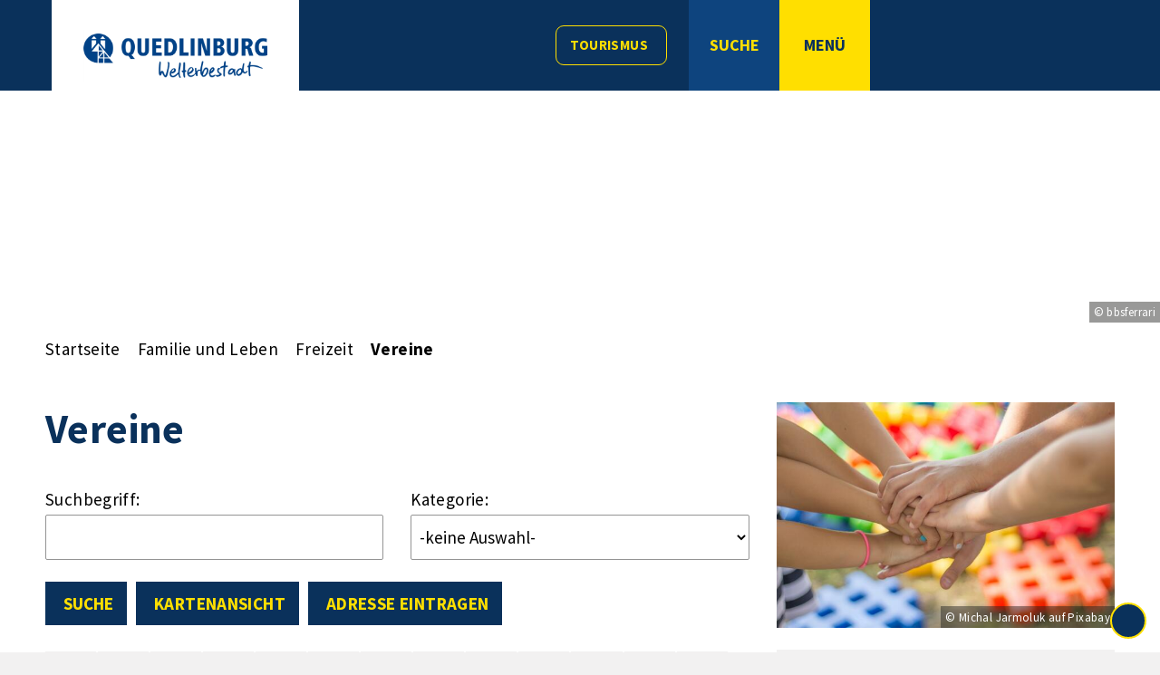

--- FILE ---
content_type: text/html; charset=ISO-8859-15
request_url: https://www.quedlinburg.de/de/vereine/?KatID=1.103&La=1&ModID=9&NavID=3771.76&TypSel=1.103&accessibility%5Bfontsize%5D=-1&bn=1&gcaddress%5Bp_3_219_1148%5D=10&k_sub=1&kuo=1&letter=S&object=tx%7C3771.1.1&sfort=1&sfplz=1&alpha=T
body_size: 14738
content:
<!DOCTYPE HTML>
<html lang="de" class="frontend">
<head>
	
	
	

<meta charset="ISO-8859-15">
<title>Adressverzeichnis / Quedlinburg - Welterbestadt</title>
<meta name="author" content="Quedlinburg - Welterbestadt">
<meta name="publisher" content="Quedlinburg - Welterbestadt">
<meta name="designer" content="Advantic GmbH">
<meta name="copyright" content="Quedlinburg - Welterbestadt">
<meta name="robots" content="index,follow">
<meta name="viewport" content="width=device-width,initial-scale=1">
<meta name="format-detection" content="telephone=no">
	

<meta property="og:locale" content="de_DE">
<meta property="og:site_name" content="Quedlinburg - Welterbestadt">
<meta name="twitter:card" content="summary_large_image">
<meta name="twitter:site" content="@WESQuedlinburg"> 
<meta name="twitter:creator" content="@WESQuedlinburg"> 
		<meta property="og:type" content="website">
		<meta property="og:title" content="Adressverzeichnis">
	<meta name="twitter:title" content="Adressverzeichnis">
	<meta property="og:url" content="https://www.quedlinburg.de/de/vereine/?ModID=9&amp;object=tx%2C3771.1.1&amp;KatID=1.103&amp;La=1&amp;NavID=3771.76&amp;TypSel=1.103&amp;accessibility%5Bfontsize%5D=-1&amp;alpha=T&amp;bn=1&amp;gcaddress%5Bp_3_219_1148%5D=10&amp;k_sub=1&amp;kuo=1&amp;letter=S&amp;sfort=1&amp;sfplz=1">
	<meta name="twitter:url" content="https://www.quedlinburg.de/de/vereine/?ModID=9&amp;object=tx%2C3771.1.1&amp;KatID=1.103&amp;La=1&amp;NavID=3771.76&amp;TypSel=1.103&amp;accessibility%5Bfontsize%5D=-1&amp;alpha=T&amp;bn=1&amp;gcaddress%5Bp_3_219_1148%5D=10&amp;k_sub=1&amp;kuo=1&amp;letter=S&amp;sfort=1&amp;sfplz=1">
		<meta property="og:image" content="https://www.quedlinburg.de/media/custom/3771_1_1_g.JPG?1661408048">
		<meta property="og:image:alt" content="Half-timbered house on Market Square of Quedlinburg">
		<meta name="twitter:image" content="https://www.quedlinburg.de/media/custom/3771_1_1_g.JPG?1661408048">
		<meta name="twitter:image:alt" content="Half-timbered house on Market Square of Quedlinburg">
		
	
	<link rel="stylesheet" href="/layout/_premium/assets/js/slicknav/slicknav.min.css?__ts=1593410582">
	<link rel="stylesheet" media="screen" type="text/css" href="/layout/_premium/slick.css?__ts=1713781778"/>
	<link rel="stylesheet" href="/layout/_premium/layout.css?__ts=1765888837">
		<link rel="stylesheet" href="/layout/_premium/modern-nav.css?__ts=1661409246">
			<link rel="stylesheet preload" media="screen" href="/layout/_premium/assets/fonts/source-sans-pro.css">
	
	
	<style>

	:root {
				--primarycolor: #0A315B;
				--primarytextcolor: #FFFFFF;
				--secondarycolor: #F2F1F1;
				--secondarytextcolor: #000000;
				--linkcolor: #0A315B;
				--headerheight: 100px;
				--yellow: #ffdf00;

	}

		input[type="submit"] { background-color:#0A315B; color:#FFFFFF; }
		.flags .cards:not(.cards-circle) > a, .flags .cards:not(.cards-circle) > a:hover, .flags .cards:not(.cards-circle) > a:focus, .flags .cards[class*="flex-col-"] { background-color: #FFFFFF; }
	.flags a .caption::after { border-left-color: #FFFFFF; }
	.flags a .caption, .flags .cards .icon + .caption { background-color: #FFFFFF; }
		.flags .cards:not(.cards-circle) > a, .flags .cards:not(.cards-circle) > a *, .flags .cards:not(.cards-circle) .icon i, .flags a .caption, .flags .cards .icon + .caption { color: #0A315B !important; }
	     .accordion-title { background-color: #F2F1F1; }
         .accordion-title, .accordion-title span, .accordion-title i, .accordion-title i[class*="fa-"] { color: #000000; }
         .cards:not(.cards-circle), .cards:not(.cards-circle) > a, .cards:not(.cards-circle) > a:hover, .cards:not(.cards-circle) > a:focus, .cards.cards-circle .icon { background-color: #0A315B; }
	.cards.cards-circle > a:hover .icon i, .cards.cards-circle > a:focus .icon i, .cards.cards-circle > a.tab-focus .icon i,
	.cards.cards-overlay .caption { color: #0A315B; }
         .cards:not(.cards-circle) > a, .cards > a .icon, .cards:not(.cards-circle):not(.cards-overlay) .caption * { color: #FFFFFF; }
    .cards.cards-circle .icon, .cards.cards-circle .image { border: 3px solid #FFFFFF; }
	.cards.cards-circle:hover .icon, .cards.cards-circle:focus .icon, .cards.cards-circle > a.tab-focus .icon,
	.cards.cards-overlay .caption { background-color: #FFFFFF; }
	     table { background-color: #F2F1F1; }
         table { color: #404040; }
    
	@media screen and (-ms-high-contrast: none), (-ms-high-contrast: active) {
		.breadcrumb li.npt_last a,
		.breadcrumb li a:hover,
		.breadcrumb li a:focus,
		.suche button:hover,
		.suche button:focus,
		.quickmenu ul a:hover,
		.quickmenu ul a:focus,
		.header-right .slicknav_btn,
		.top-bar > .row > .slicknav_btn,
		.top-bar > .flex-row > .slicknav_btn,
		.header-right .slicknav_menutxt,
		.top-bar > .flex-row .slicknav_menutxt,
		.titelbild .slogan.with-bg .slogan-title,
		a, .linkcolor, .linkcolor a, .more, .list-topic, .page-topic,
		.result-list > li > a:hover .list-title,
		.result-list > li > a:focus .list-title,
		.result-list .overlay > a:hover .list-title,
		.result-list .overlay > a:focus .list-title,
		.page-topic,
		.result-list .list-topic {
			color: #0A315B;
		}

		.main-navigation .nlv_1 ul::after,
		.suche-btn, .suche-btn-fs,
		.modern-search .header-right .slicknav_btn,
		.header-right .slicknav_icon-bar,
		.top-bar > .flex-row .slicknav_icon-bar,
		.slicknav_menu,
		.frontend .modern-search button.modern-nav-btn,
		.frontend button.modern-nav-btn.fs-btn,
		.titelbild .slogan.with-bg .slogan-text,
		.titelbild-slider .titelbild-direction-nav .tab-focus,
		.randspalte h1.primary-bg-color, .randspalte h2.primary-bg-color, .randspalte h3.primary-bg-color,
		.randspalte h4.primary-bg-color:first-child, .randspalte h5.primary-bg-color:first-child, .randspalte h6.primary-bg-color:first-child,
		.widget-title,
		.cards.cards-circle:hover .icon,
		.cards.cards-circle:focus .icon,
		.cards.cards-circle > a.tab-focus .icon,
		.primary-bg-color, button.primary-bg-color,
		:not(.startseite) .main-content .csslink_intern::after,
		:not(.startseite) .main-content .csslink_extern::after,
		a.btn, button.btn, input.btn, .btn a, span.ikiss-field-button input,
		.abc-list li a:hover,
		.abc-list li a:focus,
		#datepicker_events .ui-state-active {
			background-color: #0A315B;
		}

		.cards.cards-circle .icon,
		.cards.cards-circle .image {
			border: 3px solid #0A315B !important;
			color: #0A315B !important;
		}
	}
</style>
	
	
	<link rel="apple-touch-icon" sizes="180x180" href="/layout/_premium/assets/favicon/apple-touch-icon.png?__ts=1659941959">
	<link rel="icon" type="image/png" sizes="32x32" href="/layout/_premium/assets/favicon/favicon-32x32.png?__ts=1659941959">
	<link rel="icon" type="image/png" sizes="16x16" href="/layout/_premium/assets/favicon/favicon-16x16.png?__ts=1659941959">
	<link rel="manifest" href="/layout/_premium/assets/favicon/site.webmanifest?__ts=1659941959">
	<link rel="mask-icon" href="/layout/_premium/assets/favicon/safari-pinned-tab.svg?__ts=1659941959" color="#004287">
	<link rel="shortcut icon" href="/layout/_premium/assets/favicon/favicon.ico?__ts=1659941959">
	<meta name="msapplication-TileColor" content="#ffffff">
	<meta name="msapplication-config" content="/layout/_premium/assets/favicon/browserconfig.xml">
	<meta name="theme-color" content="#ffffff">
	
	
    <script src="/output/js/jquery/jquery-3.7.1.min.js"></script>
    <script src="/output/js/jquery/jquery-ui-1.14.1.min.js"></script>
    <link rel="stylesheet" media="screen" type="text/css" href="/output/js/jquery/jquery-ui.min.css"/>
    <script src="/output/js/jquery/mustache.min.js"></script>
    <script src="/output/js/jquery/jquery-migrate-3.5.2.min.js"></script>

    
    <link rel="stylesheet" href="/output/fonts/fontawesome-6/css/all.min.css">
	
	
	<script src="/output/js/ikiss/basic.min.js"></script>
	
	
	<script>document.addEventListener("touchstart", function(){}, true);</script>
	
	
	<script src="/layout/_premium/assets/js/focus-within.js?__ts=1572856312"></script>

	
	
	
	<link rel="stylesheet" type="text/css" href="/output/js/highslide/highslide.css">
	<script type="text/javascript" src="/output/js/highslide/highslide-with-gallery.packed.js"></script>
	<script type="text/javascript" src="/output/js/highslide/hs_config.js"></script>
	<script type="text/javascript" src="/layout/_premium/assets/js/slick.min.js?__ts=1713776888"></script>

	</head>
<body id="start" class=" folgeseite menuwidth-full jumbotronwidth-full sticky-header">
	
	
		<script>
		if (navigator.cookieEnabled) {
			$(function() {
				var showCookieNote = ikiss_basic.getCookie('ikiss-cookie-note-off');
				if (showCookieNote !== false) return;
				$('#cookie-note').slideDown();
				$('#cookie-note-accept, #cookie-note-hide').click(function() {
					var setCk = ikiss_basic.setCookie, _paq = window._paq || [];
					setCk('ikiss-cookie-note-off', 1, 365);
					setCk('ikiss-cookie-msg');
					setCk('ikiss-tracking');
					_paq.push(['trackEvent', 'hideCookieNote', 'click']);
					$('#cookie-note').slideUp();
					if ($(this).attr('id') == 'cookie-note-accept') {
						_paq.push(['trackEvent', 'acceptTracking', 'click']);
						setCk('ikiss-tracking-on', 1, 365);
						window.location.reload();
					}
					if ($(this).attr('id') == 'cookie-note-hide') {
						setCk('ikiss-tracking-on');
						var allCk = document.cookie.split(';'), i=0, cCk;
						for (; i < allCk.length; i++) {
							cCk = allCk[i].trim();
							/^_pk_/g.test(cCk) && setCk(cCk.split('=')[0]);
						}
					}
				});
			});
		}
	</script>
	<div id="cookie-note" class="cookie-note bottom-left" data-ikiss-mfid="41.3771.1.1">
		<div class="pull-left">
					<p>Diese Website verwendet Cookies, die f&uuml;r den technischen Betrieb der Website notwendig sind und stets gesetzt werden.</p>
<p>Weitere Cookies werden nur mit Ihrer Zustimmung gesetzt, um statistische Daten zur Nutzung der Website in anonymisierter Form zu sammeln.</p>
<p><strong><a href="Datenschutz#Cookies">Mehr dazu in unserer Datenschutzerkl&auml;rung.</a></strong></p>
				</div>
		<div class="pull-right">
			<button id="cookie-note-hide" class="btn"><i class="far fa-times" aria-hidden="true"></i>Ablehnen</button><br class="hide"><button id="cookie-note-accept" class="btn"><i class="far fa-check" aria-hidden="true"></i>Zustimmen</button>
		</div>
	</div>

	<div class="sr-jump hide-md">
		<ul aria-label="Sprungziele">
			<li><a href="#jump-content" title="direkt zum Inhalt springen">zum Inhalt</a></li>
			<li><a href="#jump-menu" title="direkt zum Hauptmen&uuml; springen">zum Hauptmen&uuml;</a></li>
						<li><a href="#jump-shortmenu" title="direkt zum Kurzmen&uuml; springen">zum Kurzmen&uuml;</a></li>
			<li><a href="javascript:document.getElementById('text').focus();" title="direkt zur Volltextsuche springen" class="open-fullscreen-search">zur Volltextsuche</a></li>
		</ul>
	</div>

		<div class="modal-nav transition"></div>
	<section class="modern-nav">
		<strong id="jump-menu" class="sr-only">Hauptmen&uuml;</strong>
		<div class="bg-yellow flex">
			<button class="modern-nav-btn close headerheight">
				<i class="fas fa-times fa-fw" aria-hidden="true"></i><span class="btn-desc"><small>schlie&szlig;en</small></span>
			</button>
		</div>
		<nav id="nav-mob" aria-label="Navigation"></nav>
		<nav id="nav" class="hide" aria-label="Hauptnavigation">
			
	<ul id="rid_0" class="nlv_1">
		<li id="nlt_3771_5" class="npt_off npt_first childs"><a href="/Unsere-Stadt/" id="nid_3771_5" class="nlk_off npt_first childs">Unsere Stadt</a>
		<ul id="rid_3771_5" class="nlv_2">
			<li id="nlt_3771_421" class="npt_off npt_first"><a href="/Unsere-Stadt/Webcam/" id="nid_3771_421" class="nlk_off npt_first">Webcam</a></li>
			<li id="nlt_3771_24" class="npt_off"><a href="/Unsere-Stadt/Stadtplan/" id="nid_3771_24" class="nlk_off">Stadtplan</a></li>
			<li id="nlt_3771_17" class="npt_off childs"><a href="/Unsere-Stadt/Ortschaften-und-Ortsteile/" id="nid_3771_17" class="nlk_off childs">Ortschaften und Ortsteile</a>
			<ul id="rid_3771_17" class="nlv_3">
				<li id="nlt_3771_20" class="npt_off npt_first"><a href="/Unsere-Stadt/Ortschaften-und-Ortsteile/Gernrode/" id="nid_3771_20" class="nlk_off npt_first">Gernrode</a></li>
				<li id="nlt_3771_21" class="npt_off"><a href="/Unsere-Stadt/Ortschaften-und-Ortsteile/Bad-Suderode/" id="nid_3771_21" class="nlk_off">Bad Suderode</a></li>
				<li id="nlt_3771_22" class="npt_off npt_last"><a href="/Unsere-Stadt/Ortschaften-und-Ortsteile/Ortsteile/" id="nid_3771_22" class="nlk_off npt_last">Ortsteile</a></li>
			</ul>
			</li>
			<li id="nlt_3771_25" class="npt_off childs"><a href="/Unsere-Stadt/Welterbe/" id="nid_3771_25" class="nlk_off childs">Welterbe</a>
			<ul id="rid_3771_25" class="nlv_3">
				<li id="nlt_3771_28" class="npt_off npt_first"><a href="/Unsere-Stadt/Welterbe/Managementplan/" id="nid_3771_28" class="nlk_off npt_first">Managementplan</a></li>
				<li id="nlt_3771_29" class="npt_off"><a href="/Unsere-Stadt/Welterbe/Stiftsberg/" id="nid_3771_29" class="nlk_off">Stiftsberg</a></li>
				<li id="nlt_3771_30" class="npt_off npt_last"><a href="/Unsere-Stadt/Welterbe/Tag-des-offenen-Denkmals/" id="nid_3771_30" class="nlk_off npt_last">Tag des offenen Denkmals</a></li>
			</ul>
			</li>
			<li id="nlt_3771_23" class="npt_off"><a href="/Unsere-Stadt/Geschichte-und-Wappen/" id="nid_3771_23" class="nlk_off">Geschichte und Wappen</a></li>
			<li id="nlt_3771_26" class="npt_off childs"><a href="/Unsere-Stadt/B%C3%BCrgerengagement/" id="nid_3771_26" class="nlk_off childs">Bürgerengagement</a>
			<ul id="rid_3771_26" class="nlv_3">
				<li id="nlt_3771_31" class="npt_off npt_first"><a href="/Unsere-Stadt/B%C3%BCrgerengagement/B%C3%BCrgerprojekt-Friedliche-Revolution/" id="nid_3771_31" class="nlk_off npt_first">Bürgerprojekt Friedliche Revolution</a></li>
				<li id="nlt_3771_292" class="npt_off"><a href="/Unsere-Stadt/B%C3%BCrgerengagement/B%C3%BCrgerbeteiligung/" id="nid_3771_292" class="nlk_off">Bürgerbeteiligung</a></li>
				<li id="nlt_3771_33" class="npt_off"><a href="/Unsere-Stadt/B%C3%BCrgerengagement/Feuerwehr/" id="nid_3771_33" class="nlk_off">Feuerwehr</a></li>
				<li id="nlt_3771_34" class="npt_off npt_last"><a href="/Unsere-Stadt/B%C3%BCrgerengagement/Schiedsstelle/" id="nid_3771_34" class="nlk_off npt_last">Schiedsstelle</a></li>
			</ul>
			</li>
			<li id="nlt_3771_27" class="npt_off npt_last"><a href="/Unsere-Stadt/Publikationen-und-Medien/" id="nid_3771_27" class="nlk_off npt_last">Publikationen und Medien</a></li>
		</ul>
		</li>
		<li id="nlt_3771_2" class="npt_off childs"><a href="/Rathaus/" id="nid_3771_2" class="nlk_off childs">Rathaus</a>
		<ul id="rid_3771_2" class="nlv_2">
			<li id="nlt_3771_394" class="npt_off npt_first"><a href="/Rathaus/360-Rundgang/" id="nid_3771_394" class="nlk_off npt_first">360°-Rundgang</a></li>
			<li id="nlt_3771_12" class="npt_off childs"><a href="/Rathaus/B%C3%BCrgerservice/" id="nid_3771_12" class="nlk_off childs">Bürgerservice</a>
			<ul id="rid_3771_12" class="nlv_3">
				<li id="nlt_3771_35" class="npt_off npt_first"><a href="/Rathaus/B%C3%BCrgerservice/Was-erledige-ich-wo-/" id="nid_3771_35" class="nlk_off npt_first">Was erledige ich wo?</a>				</li>
				<li id="nlt_3771_36" class="npt_off"><a href="/Rathaus/B%C3%BCrgerservice/Wer-hilft-mir-weiter-/" id="nid_3771_36" class="nlk_off">Wer hilft mir weiter?</a></li>
				<li id="nlt_3771_38" class="npt_off"><a href="/Rathaus/B%C3%BCrgerservice/Fundb%C3%BCro/" id="nid_3771_38" class="nlk_off">Fundbüro</a></li>
				<li id="nlt_3771_293" class="npt_off"><a href="/Rathaus/B%C3%BCrgerservice/Sag-s-uns-einfach-/" id="nid_3771_293" class="nlk_off">Sag's uns einfach!</a></li>
				<li id="nlt_3771_265" class="npt_off childs"><a href="/Rathaus/B%C3%BCrgerservice/Online-Terminvereinbarung/" id="nid_3771_265" class="nlk_off childs">Online-Terminvereinbarung</a>				</li>
				<li id="nlt_3771_406" class="npt_off npt_last"><a href="/Rathaus/B%C3%BCrgerservice/Ratgeber-Digitalisierung/" id="nid_3771_406" class="nlk_off npt_last">Ratgeber Digitalisierung</a></li>
			</ul>
			</li>
			<li id="nlt_3771_13" class="npt_off childs"><a href="/Rathaus/Stadtrat/" id="nid_3771_13" class="nlk_off childs">Stadtrat</a>
			<ul id="rid_3771_13" class="nlv_3">
				<li id="nlt_3771_41" class="npt_off npt_first"><a href="/Rathaus/Stadtrat/Politikerinnen-und-Politiker/" id="nid_3771_41" class="nlk_off npt_first">Politikerinnen und Politiker</a></li>
				<li id="nlt_3771_42" class="npt_off"><a href="/Rathaus/Stadtrat/Gremien/" id="nid_3771_42" class="nlk_off">Gremien</a></li>
				<li id="nlt_3771_43" class="npt_off"><a href="/Rathaus/Stadtrat/Sitzungs%C3%BCbersicht/" id="nid_3771_43" class="nlk_off">Sitzungsübersicht</a></li>
				<li id="nlt_3771_44" class="npt_off"><a href="/Rathaus/Stadtrat/Sitzungskalender/" id="nid_3771_44" class="nlk_off">Sitzungskalender</a></li>
				<li id="nlt_3771_45" class="npt_off npt_last"><a href="/Rathaus/Stadtrat/Recherche/" id="nid_3771_45" class="nlk_off npt_last">Recherche</a></li>
			</ul>
			</li>
			<li id="nlt_3771_14" class="npt_off childs"><a href="/Rathaus/Bekanntmachungen/" id="nid_3771_14" class="nlk_off childs">Bekanntmachungen</a>
			<ul id="rid_3771_14" class="nlv_3">
				<li id="nlt_3771_407" class="npt_off npt_first"><a href="/Rathaus/Bekanntmachungen/Aktuelle-Bekanntmachungen/" id="nid_3771_407" class="nlk_off npt_first">Aktuelle Bekanntmachungen</a></li>
				<li id="nlt_3771_48" class="npt_off"><a href="/Rathaus/Bekanntmachungen/Qurier/" id="nid_3771_48" class="nlk_off">Qurier</a></li>
				<li id="nlt_3771_409" class="npt_off"><a href="/Rathaus/Bekanntmachungen/Bebauungspl%C3%A4ne/" id="nid_3771_409" class="nlk_off">Bebauungspläne</a></li>
				<li id="nlt_3771_50" class="npt_off"><a href="/Rathaus/Bekanntmachungen/Immobilien-Ausschreibungen/" id="nid_3771_50" class="nlk_off">Immobilien-Ausschreibungen</a></li>
				<li id="nlt_3771_47" class="npt_off"><a href="/Rathaus/Bekanntmachungen/Pressemitteilungen/" id="nid_3771_47" class="nlk_off">Pressemitteilungen</a></li>
				<li id="nlt_3771_46" class="npt_off"><a href="/Rathaus/Bekanntmachungen/Satzungen-Verordnungen/" id="nid_3771_46" class="nlk_off">Satzungen, Verordnungen</a></li>
				<li id="nlt_3771_396" class="npt_off"><a href="/Rathaus/Bekanntmachungen/Sitzungskalender/" id="nid_3771_396" class="nlk_off">Sitzungskalender</a></li>
				<li id="nlt_3771_397" class="npt_off"><a href="/Rathaus/Bekanntmachungen/Stellenausschreibungen/" id="nid_3771_397" class="nlk_off">Stellenausschreibungen</a></li>
				<li id="nlt_3771_399" class="npt_off"><a href="/Rathaus/Bekanntmachungen/Stra%C3%9Fensperrungen/" id="nid_3771_399" class="nlk_off">Straßensperrungen</a></li>
				<li id="nlt_3771_408" class="npt_off"><a href="/Rathaus/Bekanntmachungen/Schule-und-Soziales/" id="nid_3771_408" class="nlk_off">Schule und Soziales</a></li>
				<li id="nlt_3771_398" class="npt_off"><a href="/Rathaus/Bekanntmachungen/Wahlen/" id="nid_3771_398" class="nlk_off">Wahlen</a></li>
				<li id="nlt_3771_400" class="npt_off npt_last"><a href="/Rathaus/Bekanntmachungen/weitere-Beh%C3%B6rden/" id="nid_3771_400" class="nlk_off npt_last">weitere Behörden</a></li>
			</ul>
			</li>
			<li id="nlt_3771_15" class="npt_off"><a href="/Rathaus/Karriere/" id="nid_3771_15" class="nlk_off">Karriere</a>			</li>
			<li id="nlt_3771_51" class="npt_off npt_last"><a href="/Rathaus/Wahlen/" id="nid_3771_51" class="nlk_off npt_last">Wahlen</a>			</li>
		</ul>
		</li>
		<li id="nlt_3771_3" class="npt_off childs"><a href="/Bauen-Umwelt-und-Verkehr/" id="nid_3771_3" class="nlk_off childs">Bauen, Umwelt und Verkehr</a>
		<ul id="rid_3771_3" class="nlv_2">
			<li id="nlt_3771_52" class="npt_off npt_first childs"><a href="/Bauen-Umwelt-und-Verkehr/Stadtplanung/" id="nid_3771_52" class="nlk_off npt_first childs">Stadtplanung</a>
			<ul id="rid_3771_52" class="nlv_3">
				<li id="nlt_3771_132" class="npt_off npt_first"><a href="/Bauen-Umwelt-und-Verkehr/Stadtplanung/Fl%C3%A4chennutzungsplan/" id="nid_3771_132" class="nlk_off npt_first">Flächennutzungsplan</a></li>
				<li id="nlt_3771_54" class="npt_off"><a href="/Bauen-Umwelt-und-Verkehr/Stadtplanung/Integriertes-Stadtentwicklungskonzept/" id="nid_3771_54" class="nlk_off">Integriertes Stadtentwicklungskonzept</a></li>
				<li id="nlt_3771_53" class="npt_off"><a href="/Bauen-Umwelt-und-Verkehr/Stadtplanung/St%C3%A4dtebaulicher-Rahmenplan/" id="nid_3771_53" class="nlk_off">Städtebaulicher Rahmenplan</a></li>
				<li id="nlt_3771_133" class="npt_off"><a href="/Bauen-Umwelt-und-Verkehr/Stadtplanung/Erhaltungs-und-Gestaltungssatzung/" id="nid_3771_133" class="nlk_off">Erhaltungs- und Gestaltungssatzung</a></li>
				<li id="nlt_3771_55" class="npt_off"><a href="/Bauen-Umwelt-und-Verkehr/Stadtplanung/Bebauungspl%C3%A4ne/" id="nid_3771_55" class="nlk_off">Bebauungspläne</a></li>
				<li id="nlt_3771_423" class="npt_off"><a href="/Bauen-Umwelt-und-Verkehr/Stadtplanung/Stadtm%C3%B6blierung/" id="nid_3771_423" class="nlk_off">Stadtmöblierung</a></li>
				<li id="nlt_3771_436" class="npt_off npt_last"><a href="/Bauen-Umwelt-und-Verkehr/Stadtplanung/Zukunftsprojekt-Morgenrot/" id="nid_3771_436" class="nlk_off npt_last">Zukunftsprojekt Morgenrot</a></li>
			</ul>
			</li>
			<li id="nlt_3771_56" class="npt_off childs"><a href="/Bauen-Umwelt-und-Verkehr/Stadtsanierung/" id="nid_3771_56" class="nlk_off childs">Stadtsanierung</a>
			<ul id="rid_3771_56" class="nlv_3">
				<li id="nlt_3771_118" class="npt_off npt_first"><a href="/Bauen-Umwelt-und-Verkehr/Stadtsanierung/Sanierungsgebiet/" id="nid_3771_118" class="nlk_off npt_first">Sanierungsgebiet</a></li>
				<li id="nlt_3771_59" class="npt_off"><a href="/Bauen-Umwelt-und-Verkehr/Stadtsanierung/Ausgleichsbetrag/" id="nid_3771_59" class="nlk_off">Ausgleichsbetrag</a></li>
				<li id="nlt_3771_135" class="npt_off"><a href="/Bauen-Umwelt-und-Verkehr/Stadtsanierung/Steuerliche-Abschreibung/" id="nid_3771_135" class="nlk_off">Steuerliche Abschreibung</a></li>
				<li id="nlt_3771_364" class="npt_off"><a href="/Bauen-Umwelt-und-Verkehr/Stadtsanierung/F%C3%B6rderprogramme/" id="nid_3771_364" class="nlk_off">Förderprogramme</a>				</li>
				<li id="nlt_3771_207" class="npt_off"><a href="/Bauen-Umwelt-und-Verkehr/Stadtsanierung/Bauprojekte/" id="nid_3771_207" class="nlk_off">Bauprojekte</a>				</li>
				<li id="nlt_3771_60" class="npt_off npt_last"><a href="/Bauen-Umwelt-und-Verkehr/Stadtsanierung/Depot-f%C3%BCr-historische-Baustoffe/" id="nid_3771_60" class="nlk_off npt_last">Depot für historische Baustoffe</a></li>
			</ul>
			</li>
			<li id="nlt_3771_136" class="npt_off childs"><a href="/Bauen-Umwelt-und-Verkehr/Umwelt-und-Naturschutz/" id="nid_3771_136" class="nlk_off childs">Umwelt- und Naturschutz</a>
			<ul id="rid_3771_136" class="nlv_3">
				<li id="nlt_3771_382" class="npt_off npt_first"><a href="/Bauen-Umwelt-und-Verkehr/Umwelt-und-Naturschutz/Klimaschutz/" id="nid_3771_382" class="nlk_off npt_first">Klimaschutz</a></li>
				<li id="nlt_3771_159" class="npt_off"><a href="/Bauen-Umwelt-und-Verkehr/Umwelt-und-Naturschutz/Naturschutzgebiete/" id="nid_3771_159" class="nlk_off">Naturschutzgebiete</a></li>
				<li id="nlt_3771_158" class="npt_off"><a href="/Bauen-Umwelt-und-Verkehr/Umwelt-und-Naturschutz/Quedlinburger-Stadtforst/" id="nid_3771_158" class="nlk_off">Quedlinburger Stadtforst</a></li>
				<li id="nlt_3771_137" class="npt_off"><a href="/Bauen-Umwelt-und-Verkehr/Umwelt-und-Naturschutz/Baumf%C3%A4llungen/" id="nid_3771_137" class="nlk_off">Baumfällungen</a></li>
				<li id="nlt_3771_368" class="npt_off"><a href="/Bauen-Umwelt-und-Verkehr/Umwelt-und-Naturschutz/Kommunale-W%C3%A4rmeplanung/" id="nid_3771_368" class="nlk_off">Kommunale Wärmeplanung</a></li>
				<li id="nlt_3771_425" class="npt_off npt_last"><a href="/Bauen-Umwelt-und-Verkehr/Umwelt-und-Naturschutz/Stadtradeln-Wir-sind-dabei-/" id="nid_3771_425" class="nlk_off npt_last">Stadtradeln - Wir sind dabei!</a></li>
			</ul>
			</li>
			<li id="nlt_3771_61" class="npt_off childs"><a href="/Bauen-Umwelt-und-Verkehr/Verkehr/" id="nid_3771_61" class="nlk_off childs">Verkehr</a>
			<ul id="rid_3771_61" class="nlv_3">
				<li id="nlt_3771_275" class="npt_off npt_first"><a href="/Bauen-Umwelt-und-Verkehr/Verkehr/Stadtmobilit%C3%A4tsplan/" id="nid_3771_275" class="nlk_off npt_first">Stadtmobilitätsplan</a></li>
				<li id="nlt_3771_64" class="npt_off"><a href="/Bauen-Umwelt-und-Verkehr/Verkehr/Radverkehr/" id="nid_3771_64" class="nlk_off">Radverkehr</a></li>
				<li id="nlt_3771_374" class="npt_off"><a href="/Bauen-Umwelt-und-Verkehr/Verkehr/Stadtbuslinie/" id="nid_3771_374" class="nlk_off">Stadtbuslinie</a></li>
				<li id="nlt_3771_138" class="npt_off"><a href="/Bauen-Umwelt-und-Verkehr/Verkehr/L%C3%A4rmschutz/" id="nid_3771_138" class="nlk_off">Lärmschutz</a></li>
				<li id="nlt_3771_139" class="npt_off"><a href="/Bauen-Umwelt-und-Verkehr/Verkehr/Winterdienst/" id="nid_3771_139" class="nlk_off">Winterdienst</a></li>
				<li id="nlt_3771_62" class="npt_off npt_last"><a href="/Bauen-Umwelt-und-Verkehr/Verkehr/Stra%C3%9Fensperrungen/" id="nid_3771_62" class="nlk_off npt_last">Straßensperrungen</a></li>
			</ul>
			</li>
			<li id="nlt_3771_65" class="npt_off childs"><a href="/Bauen-Umwelt-und-Verkehr/Immobilien/" id="nid_3771_65" class="nlk_off childs">Immobilien</a>
			<ul id="rid_3771_65" class="nlv_3">
				<li id="nlt_3771_66" class="npt_off npt_first"><a href="/Bauen-Umwelt-und-Verkehr/Immobilien/Immobilienplattform/" id="nid_3771_66" class="nlk_off npt_first">Immobilienplattform</a></li>
				<li id="nlt_3771_67" class="npt_off npt_last"><a href="/Bauen-Umwelt-und-Verkehr/Immobilien/Wohnangebote-der-Wowi/" id="nid_3771_67" class="nlk_off npt_last">Wohnangebote der Wowi</a></li>
			</ul>
			</li>
			<li id="nlt_3771_356" class="npt_off npt_last"><a href="/Bauen-Umwelt-und-Verkehr/Grundsteuer-2025/" id="nid_3771_356" class="nlk_off npt_last">Grundsteuer 2025</a></li>
		</ul>
		</li>
		<li id="nlt_3771_4" class="npt_on childs"><a href="/Familie-und-Leben/" id="nid_3771_4" class="nlk_on childs">Familie und Leben</a>
		<ul id="rid_3771_4" class="nlv_2">
			<li id="nlt_3771_18" class="npt_off npt_first childs"><a href="/Familie-und-Leben/Bildung/" id="nid_3771_18" class="nlk_off npt_first childs">Bildung</a>
			<ul id="rid_3771_18" class="nlv_3">
				<li id="nlt_3771_68" class="npt_off npt_first"><a href="/Familie-und-Leben/Bildung/Kitas-und-Schulen/" id="nid_3771_68" class="nlk_off npt_first">Kitas und Schulen</a></li>
				<li id="nlt_3771_69" class="npt_off"><a href="/Familie-und-Leben/Bildung/Sonstige-Bildungsangebote/" id="nid_3771_69" class="nlk_off">Sonstige Bildungsangebote</a></li>
				<li id="nlt_3771_151" class="npt_off npt_last"><a href="/Familie-und-Leben/Bildung/St%C3%A4dtisches-Archiv/" id="nid_3771_151" class="nlk_off npt_last">Städtisches Archiv</a>				</li>
			</ul>
			</li>
			<li id="nlt_3771_70" class="npt_on childs"><a href="/Familie-und-Leben/Freizeit/" id="nid_3771_70" class="nlk_on childs">Freizeit</a>
			<ul id="rid_3771_70" class="nlv_3">
				<li id="nlt_3771_71" class="npt_off npt_first childs"><a href="/Familie-und-Leben/Freizeit/Baden/" id="nid_3771_71" class="nlk_off npt_first childs">Baden</a>
				<ul id="rid_3771_71" class="nlv_4">
					<li id="nlt_3771_160" class="npt_off npt_first npt_last"><a href="/Familie-und-Leben/Freizeit/Baden/Bauprojekt-Freizeit-Sport-und-Erholungsareal-FSE-/" id="nid_3771_160" class="nlk_off npt_first npt_last">Bauprojekt Freizeit-, Sport- und Erholungsareal (FSE)</a></li>
				</ul>
				</li>
				<li id="nlt_3771_323" class="npt_off"><a href="/redirect.phtml?extlink=1&amp;La=1&amp;url_fid=3771.684.1" target="_blank" id="nid_3771_323" class="nlk_off">Einkaufserlebnis</a></li>
				<li id="nlt_3771_75" class="npt_off childs"><a href="/Familie-und-Leben/Freizeit/Ferienangebote/" id="nid_3771_75" class="nlk_off childs">Ferienangebote</a>
				<ul id="rid_3771_75" class="nlv_4">
					<li id="nlt_3771_338" class="npt_off npt_first npt_last"><a href="/Familie-und-Leben/Freizeit/Ferienangebote/Kinderstadt-Andershausen/" id="nid_3771_338" class="nlk_off npt_first npt_last">Kinderstadt Andershausen</a></li>
				</ul>
				</li>
				<li id="nlt_3771_73" class="npt_off"><a href="/Familie-und-Leben/Freizeit/Jugendklubs/" id="nid_3771_73" class="nlk_off">Jugendklubs</a></li>
				<li id="nlt_3771_72" class="npt_off"><a href="/Familie-und-Leben/Freizeit/Spielpl%C3%A4tze/" id="nid_3771_72" class="nlk_off">Spielplätze</a></li>
				<li id="nlt_3771_74" class="npt_off"><a href="/Familie-und-Leben/Freizeit/Sportst%C3%A4tten/" id="nid_3771_74" class="nlk_off">Sportstätten</a></li>
				<li id="nlt_3771_76" class="npt_on npt_last"><a href="/Familie-und-Leben/Freizeit/Vereine/" id="nid_3771_76" class="nlk_on npt_last">Vereine</a></li>
			</ul>
			</li>
			<li id="nlt_3771_19" class="npt_off childs"><a href="/Familie-und-Leben/Kultur/" id="nid_3771_19" class="nlk_off childs">Kultur</a>
			<ul id="rid_3771_19" class="nlv_3">
				<li id="nlt_3771_78" class="npt_off npt_first"><a href="/Familie-und-Leben/Kultur/St%C3%A4dtische-Museen/" id="nid_3771_78" class="nlk_off npt_first">Städtische Museen</a>				</li>
				<li id="nlt_3771_77" class="npt_off"><a href="/Familie-und-Leben/Kultur/Kulturkirche-St-Blasii/" id="nid_3771_77" class="nlk_off">Kulturkirche St. Blasii</a>				</li>
				<li id="nlt_3771_346" class="npt_off"><a href="/Familie-und-Leben/Kultur/Jugendgalerie-Bockstra%C3%9Fe/" id="nid_3771_346" class="nlk_off">Jugendgalerie Bockstraße</a></li>
				<li id="nlt_3771_79" class="npt_off"><a href="/Familie-und-Leben/Kultur/Museum-Lyonel-Feininger/" id="nid_3771_79" class="nlk_off">Museum Lyonel Feininger</a></li>
				<li id="nlt_3771_80" class="npt_off"><a href="/Familie-und-Leben/Kultur/Harztheater/" id="nid_3771_80" class="nlk_off">Harztheater</a></li>
				<li id="nlt_3771_413" class="npt_off npt_last"><a href="/Familie-und-Leben/Kultur/Alte-Kirche-Bad-Suderode/" id="nid_3771_413" class="nlk_off npt_last">Alte Kirche Bad Suderode</a></li>
			</ul>
			</li>
			<li id="nlt_3771_81" class="npt_off childs"><a href="/Familie-und-Leben/Familie/" id="nid_3771_81" class="nlk_off childs">Familie</a>
			<ul id="rid_3771_81" class="nlv_3">
				<li id="nlt_3771_302" class="npt_off npt_first"><a href="/Familie-und-Leben/Familie/Familienzentrum/" id="nid_3771_302" class="nlk_off npt_first">Familienzentrum</a>				</li>
				<li id="nlt_3771_303" class="npt_off"><a href="/Familie-und-Leben/Familie/Seniorinnen-und-Senioren/" id="nid_3771_303" class="nlk_off">Seniorinnen und Senioren</a></li>
				<li id="nlt_3771_430" class="npt_off npt_last"><a href="/Familie-und-Leben/Familie/Gesundheit-und-Pflege/" id="nid_3771_430" class="nlk_off npt_last">Gesundheit und Pflege</a></li>
			</ul>
			</li>
			<li id="nlt_3771_37" class="npt_off"><a href="/Familie-und-Leben/Heiraten/" id="nid_3771_37" class="nlk_off">Heiraten</a></li>
			<li id="nlt_3771_157" class="npt_off"><a href="/Familie-und-Leben/Sicherheit-und-Vorsorge/" id="nid_3771_157" class="nlk_off">Sicherheit und Vorsorge</a></li>
			<li id="nlt_3771_156" class="npt_off"><a href="/Familie-und-Leben/Kirchen/" id="nid_3771_156" class="nlk_off">Kirchen</a></li>
			<li id="nlt_3771_83" class="npt_off"><a href="/Familie-und-Leben/Friedh%C3%B6fe/" id="nid_3771_83" class="nlk_off">Friedhöfe</a></li>
			<li id="nlt_3771_162" class="npt_off"><a href="/Familie-und-Leben/Wohngeld/" id="nid_3771_162" class="nlk_off">Wohngeld</a></li>
			<li id="nlt_3771_343" class="npt_off npt_last childs"><a href="/Familie-und-Leben/Neu-New-in-Quedlinburg/" id="nid_3771_343" class="nlk_off npt_last childs">Neu / New in Quedlinburg</a>
			<ul id="rid_3771_343" class="nlv_3">
				<li id="nlt_3771_351" class="npt_off npt_first"><a href="/Familie-und-Leben/Neu-New-in-Quedlinburg/Neu-in-der-Stadt/" id="nid_3771_351" class="nlk_off npt_first">Neu in der Stadt</a></li>
				<li id="nlt_3771_350" class="npt_off npt_last"><a href="/Familie-und-Leben/Neu-New-in-Quedlinburg/New-in-town/" id="nid_3771_350" class="nlk_off npt_last">New in town</a></li>
			</ul>
			</li>
		</ul>
		</li>
		<li id="nlt_3771_6" class="npt_off childs"><a href="/Wirtschaft/" id="nid_3771_6" class="nlk_off childs">Wirtschaft</a>
		<ul id="rid_3771_6" class="nlv_2">
			<li id="nlt_3771_84" class="npt_off npt_first childs"><a href="/Wirtschaft/Wir-f%C3%B6rdern-Wirtschaft/" id="nid_3771_84" class="nlk_off npt_first childs">Wir fördern Wirtschaft</a>
			<ul id="rid_3771_84" class="nlv_3">
				<li id="nlt_3771_117" class="npt_off npt_first"><a href="/Wirtschaft/Wir-f%C3%B6rdern-Wirtschaft/Kommunale-Wirtschaftsf%C3%B6rderung/" id="nid_3771_117" class="nlk_off npt_first">Kommunale Wirtschaftsförderung</a></li>
				<li id="nlt_3771_85" class="npt_off"><a href="/Wirtschaft/Wir-f%C3%B6rdern-Wirtschaft/Beratung/" id="nid_3771_85" class="nlk_off">Beratung</a></li>
				<li id="nlt_3771_86" class="npt_off"><a href="/Wirtschaft/Wir-f%C3%B6rdern-Wirtschaft/Bildung-Fachkr%C3%A4fte/" id="nid_3771_86" class="nlk_off">Bildung &amp; Fachkräfte</a></li>
				<li id="nlt_3771_87" class="npt_off"><a href="/Wirtschaft/Wir-f%C3%B6rdern-Wirtschaft/Existenzgr%C3%BCndung-Nachfolgeplanung/" id="nid_3771_87" class="nlk_off">Existenzgründung &amp; Nachfolgeplanung</a></li>
				<li id="nlt_3771_88" class="npt_off"><a href="/Wirtschaft/Wir-f%C3%B6rdern-Wirtschaft/Forschung-Innovation/" id="nid_3771_88" class="nlk_off">Forschung &amp; Innovation</a></li>
				<li id="nlt_3771_89" class="npt_off"><a href="/Wirtschaft/Wir-f%C3%B6rdern-Wirtschaft/Investition-F%C3%B6rderung/" id="nid_3771_89" class="nlk_off">Investition &amp; Förderung</a></li>
				<li id="nlt_3771_91" class="npt_off"><a href="/Wirtschaft/Wir-f%C3%B6rdern-Wirtschaft/Netzwerke/" id="nid_3771_91" class="nlk_off">Netzwerke</a></li>
				<li id="nlt_3771_92" class="npt_off npt_last"><a href="/Wirtschaft/Wir-f%C3%B6rdern-Wirtschaft/%C3%96ffentlichkeitsarbeit/" id="nid_3771_92" class="nlk_off npt_last">Öffentlichkeitsarbeit</a></li>
			</ul>
			</li>
			<li id="nlt_3771_93" class="npt_off childs"><a href="/Wirtschaft/Investieren-in-Quedlinburg/" id="nid_3771_93" class="nlk_off childs">Investieren in Quedlinburg</a>
			<ul id="rid_3771_93" class="nlv_3">
				<li id="nlt_3771_94" class="npt_off npt_first"><a href="/Wirtschaft/Investieren-in-Quedlinburg/Gute-Lage-beste-Aussichten-/" id="nid_3771_94" class="nlk_off npt_first">Gute Lage - beste Aussichten!</a></li>
				<li id="nlt_3771_95" class="npt_off"><a href="/Wirtschaft/Investieren-in-Quedlinburg/Der-Standort-in-Zahlen/" id="nid_3771_95" class="nlk_off">Der Standort in Zahlen</a></li>
				<li id="nlt_3771_96" class="npt_off"><a href="/Wirtschaft/Investieren-in-Quedlinburg/Erfolgsbranchen/" id="nid_3771_96" class="nlk_off">Erfolgsbranchen</a></li>
				<li id="nlt_3771_97" class="npt_off"><a href="/Wirtschaft/Investieren-in-Quedlinburg/Gewerbe-und-Industriegebiete/" id="nid_3771_97" class="nlk_off">Gewerbe- und Industriegebiete</a>				</li>
				<li id="nlt_3771_98" class="npt_off"><a href="/Wirtschaft/Investieren-in-Quedlinburg/Ihr-Gewerbeobjekt-im-Welterbe/" id="nid_3771_98" class="nlk_off">Ihr Gewerbeobjekt im Welterbe</a></li>
				<li id="nlt_3771_99" class="npt_off"><a href="/redirect.phtml?extlink=1&amp;La=1&amp;url_fid=3771.78.1" target="_blank" id="nid_3771_99" class="nlk_off">Wirtschaft Harz</a></li>
				<li id="nlt_3771_100" class="npt_off npt_last"><a href="/Wirtschaft/Investieren-in-Quedlinburg/F%C3%B6rderungen/" id="nid_3771_100" class="nlk_off npt_last">Förderungen</a></li>
			</ul>
			</li>
			<li id="nlt_3771_101" class="npt_off childs"><a href="/Wirtschaft/Unsere-Unternehmen/" id="nid_3771_101" class="nlk_off childs">Unsere Unternehmen</a>
			<ul id="rid_3771_101" class="nlv_3">
				<li id="nlt_3771_103" class="npt_off npt_first"><a href="/redirect.phtml?extlink=1&amp;La=1&amp;url_fid=3771.79.1" target="_blank" id="nid_3771_103" class="nlk_off npt_first">Firmenverzeichnis</a></li>
				<li id="nlt_3771_102" class="npt_off"><a href="/Wirtschaft/Unsere-Unternehmen/Unsere-Erfolgsgeschichten/" id="nid_3771_102" class="nlk_off">Unsere Erfolgsgeschichten</a>				</li>
				<li id="nlt_3771_119" class="npt_off"><a href="/Wirtschaft/Unsere-Unternehmen/Unternehmensbesuche/" id="nid_3771_119" class="nlk_off">Unternehmensbesuche</a></li>
				<li id="nlt_3771_123" class="npt_off npt_last"><a href="/Wirtschaft/Unsere-Unternehmen/Neues-aus-dem-Einkaufserlebnis-historische-Innenstadt/" id="nid_3771_123" class="nlk_off npt_last">Neues aus dem Einkaufserlebnis historische Innenstadt</a></li>
			</ul>
			</li>
			<li id="nlt_3771_105" class="npt_off childs"><a href="/Wirtschaft/News-und-Services/" id="nid_3771_105" class="nlk_off childs">News und Services</a>
			<ul id="rid_3771_105" class="nlv_3">
				<li id="nlt_3771_113" class="npt_off npt_first"><a href="/Wirtschaft/News-und-Services/Aktuelles-aus-der-Wirtschaft/" id="nid_3771_113" class="nlk_off npt_first">Aktuelles aus der Wirtschaft</a></li>
				<li id="nlt_3771_163" class="npt_off"><a href="/Wirtschaft/News-und-Services/Tagungen-und-Events/" id="nid_3771_163" class="nlk_off">Tagungen und Events</a></li>
				<li id="nlt_3771_107" class="npt_off"><a href="/Wirtschaft/News-und-Services/CityB%C3%BCro/" id="nid_3771_107" class="nlk_off">CityBüro</a></li>
				<li id="nlt_3771_90" class="npt_off"><a href="/Wirtschaft/News-und-Services/Digitalisierungsberatung/" id="nid_3771_90" class="nlk_off">Digitalisierungsberatung</a></li>
				<li id="nlt_3771_283" class="npt_off"><a href="/Wirtschaft/News-und-Services/Mehrwegsystem/" id="nid_3771_283" class="nlk_off">Mehrwegsystem</a></li>
				<li id="nlt_3771_411" class="npt_off"><a href="/redirect.phtml?extlink=1&amp;La=1&amp;url_fid=3771.1151.1" target="_blank" id="nid_3771_411" class="nlk_off">Quedlinburg Geschenkgutschein</a></li>
				<li id="nlt_3771_108" class="npt_off"><a href="/Wirtschaft/News-und-Services/Ausschreibungsticker/" id="nid_3771_108" class="nlk_off">Ausschreibungsticker</a></li>
				<li id="nlt_3771_104" class="npt_off"><a href="/Wirtschaft/News-und-Services/F%C3%B6rderprogramm-EHI/" target="_blank" id="nid_3771_104" class="nlk_off">Förderprogramm EHI</a></li>
				<li id="nlt_3771_412" class="npt_off"><a href="/Wirtschaft/News-und-Services/Ferienjobangebote/" id="nid_3771_412" class="nlk_off">Ferienjobangebote</a></li>
				<li id="nlt_3771_106" class="npt_off"><a href="/Wirtschaft/News-und-Services/Veranstaltungen/" id="nid_3771_106" class="nlk_off">Veranstaltungen</a></li>
				<li id="nlt_3771_277" class="npt_off"><a href="/Wirtschaft/News-und-Services/Verkaufsoffene-Sonntage/" id="nid_3771_277" class="nlk_off">Verkaufsoffene Sonntage</a></li>
				<li id="nlt_3771_450" class="npt_off"><a href="/Wirtschaft/News-und-Services/Zauber-der-Adventsstadt/" id="nid_3771_450" class="nlk_off">Zauber der Adventsstadt</a></li>
				<li id="nlt_3771_109" class="npt_off npt_last"><a href="/Wirtschaft/News-und-Services/Archiv-Wirtschaftsnews/" id="nid_3771_109" class="nlk_off npt_last">Archiv Wirtschaftsnews</a></li>
			</ul>
			</li>
			<li id="nlt_3771_414" class="npt_off npt_last"><a href="/Wirtschaft/Beteiligungsmanagement/" id="nid_3771_414" class="nlk_off npt_last">Beteiligungsmanagement</a></li>
		</ul>
		</li>
		<li id="nlt_3771_272" class="npt_off npt_last"><a href="/Rathaus/B%C3%BCrgerservice/Online-Terminvereinbarung/Anmeldung/" id="nid_3771_272" class="nlk_off npt_last">Anmelden</a></li>
	</ul>
 
		</nav>
		<div class="nav-bottom hide-xl">
			<a href="https://www.quedlinburg-info.de" target="_blank" class="secondary-btn sm-only">Tourismus <i class="fa-solid fa-arrow-right-long"></i></a>
			<div class="socialmedia">
				<ul class="link-list">
    <li><a href="https://www.facebook.com/WESQuedlinburg" target="_blank"><i class="fa-brands fa-facebook-f" aria-hidden="true"></i></a></li>
    
    <li><a href="https://www.instagram.com/stadt_quedlinburg" target="_blank"><i class="fa-brands fa-instagram" aria-hidden="true"></i></a></li>
    <li><a href="https://www.youtube.com/channel/UCnAmBfP0C-aspW8UtLBAWmg" target="_blank"><i class="fa-brands fa-youtube" aria-hidden="true"></i></a></li>
</ul>
			</div>
			
		</div>
	</section>
		<header class="site-header">
		<div class="top transition" id="sticky-header">
			<div class="top-bar transition modern-search">
				<div class="flex-row collapse">
					<div class="logo logo-default" data-ikiss-mfid="41.3771.1.1">
						<a href="/" title="Zur Startseite" class="flex">
														<img src="/media/custom/3771_2_1_g.PNG?1659430692" alt="Quedlinburg - Welterbestadt" />
													</a>
					</div>
					<div class="logo logo-sticky">
						<a href="/" title="Zur Startseite" class="flex">
							<img src="/layout/_premium/assets/img/sticky-logo_quedlinburg-welterbestadt.png?__ts=1726748639" alt="Quedlinburg - Welterbestadt" />
						</a>
					</div>
					<div class="header-right flex flex-col-3x4 text-right">
						<div class="flex-inner" tabindex="-1">
							<a href="https://www.quedlinburg-info.de" target="_blank" class="secondary-btn">Tourismus <i class="fa-solid fa-arrow-right-long"></i></a>
							<div class="socialmedia flex headerheight hide-md">
								<ul class="link-list">
    <li><a href="https://www.facebook.com/WESQuedlinburg" target="_blank"><i class="fa-brands fa-facebook-f" aria-hidden="true"></i></a></li>
    
    <li><a href="https://www.instagram.com/stadt_quedlinburg" target="_blank"><i class="fa-brands fa-instagram" aria-hidden="true"></i></a></li>
    <li><a href="https://www.youtube.com/channel/UCnAmBfP0C-aspW8UtLBAWmg" target="_blank"><i class="fa-brands fa-youtube" aria-hidden="true"></i></a></li>
</ul>
							</div>
							
														<button class="suche-btn-fs headerheight">
    <i class="fas fa-search fa-fw" aria-hidden="true"></i><span class="btn-desc">Suche</span>
</button>
														<button class="modern-nav-btn headerheight">
								<i class="fas fa-bars fa-fw" aria-hidden="true"></i><span class="btn-desc">Men&uuml;</span>
							</button>
													</div>
					</div>
					<div class="sm-btn flex-inner text-right">
												<button class="suche-btn-fs headerheight">
    <i class="fas fa-search fa-fw" aria-hidden="true"></i><span class="btn-desc">Suche</span>
</button>
												<button class="modern-nav-btn headerheight">
							<i class="fas fa-bars fa-fw" aria-hidden="true"></i><span class="btn-desc">Men&uuml;</span>
						</button>
					</div>
										<div class="suche-fullscreen" role="dialog" aria-modal="true" aria-labelledby="suche-title">
						<div class="modal-window-overlay">
							<div class="suche clearfix" role="search">
    <strong id="jump-search" class="sr-only">Volltextsuche</strong>
    <form name="suchform" action="/" method="get">
        
        <input name="NavID" value="3771.11" type="hidden"> 
        <input name="opt4" value="3" type="hidden"> 
        <input name="sd" value="1" type="hidden"> 
        <label for="text" id="suche-title" class="sr-only">Was k&ouml;nnen wir f&uuml;r Sie tun?</label>
        <input name="such" id="text" placeholder="Was k&ouml;nnen wir f&uuml;r Sie tun?" type="text" tabindex="-1">
        <button type="submit" class="submit" title="Suchen" tabindex="-1"><i class="far fa-search fa-fw" aria-hidden="true"></i><span>Suche</span></button>
    </form>
</div>
							<h2>H&auml;ufig gesucht</h2><div style="display:inline">
<ul class="flex-row">
                       
            <li class="cards flex-col-4" data-ikiss-mfid="5.3771.35.1">
                 
                    <a href="/Rathaus/B%C3%BCrgerservice/Was-erledige-ich-wo-/">
                                     <div class="caption">
                                                    <p class="title">Was erledige ich wo?</p>
                                             </div>
                </a>
            </li>
            
                       
            <li class="cards flex-col-4" data-ikiss-mfid="5.3771.36.1">
                 
                    <a href="/Rathaus/B%C3%BCrgerservice/Wer-hilft-mir-weiter-/">
                                     <div class="caption">
                                                    <p class="title">Wer hilft mir weiter?</p>
                                             </div>
                </a>
            </li>
            
                       
            <li class="cards flex-col-4" data-ikiss-mfid="5.3771.48.1">
                 
                    <a href="/Rathaus/Bekanntmachungen/Qurier/">
                                     <div class="caption">
                                                    <p class="title">Qurier</p>
                                             </div>
                </a>
            </li>
            
                       
            <li class="cards flex-col-4" data-ikiss-mfid="5.3771.107.1">
                 
                    <a href="/Wirtschaft/News-und-Services/CityB%C3%BCro/">
                                     <div class="caption">
                                                    <p class="title">CityBüro</p>
                                             </div>
                </a>
            </li>
            
                       
            <li class="cards flex-col-4" data-ikiss-mfid="5.3771.323.1">
                                    <a href="/redirect.phtml?extlink=1&amp;La=1&amp;url_fid=3771.684.1" target="_blank" title="Externer Link">
                                     <div class="caption">
                                                    <p class="title">Einkaufserlebnis</p>
                                             </div>
                </a>
            </li>
            
                       
            <li class="cards flex-col-4" data-ikiss-mfid="5.3771.302.1">
                 
                    <a href="/Familie-und-Leben/Familie/Familienzentrum/">
                                     <div class="caption">
                                                    <p class="title">Familienzentrum</p>
                                             </div>
                </a>
            </li>
            
                       
            <li class="cards flex-col-4" data-ikiss-mfid="5.3771.38.1">
                 
                    <a href="/Rathaus/B%C3%BCrgerservice/Fundb%C3%BCro/">
                                     <div class="caption">
                                                    <p class="title">Fundbüro</p>
                                             </div>
                </a>
            </li>
            
                       
            <li class="cards flex-col-4" data-ikiss-mfid="5.3771.356.1">
                 
                    <a href="/Bauen-Umwelt-und-Verkehr/Grundsteuer-2025/">
                                     <div class="caption">
                                                    <p class="title">Grundsteuer 2025</p>
                                             </div>
                </a>
            </li>
            
                       
            <li class="cards flex-col-4" data-ikiss-mfid="5.3771.15.1">
                 
                    <a href="/Rathaus/Karriere/">
                                     <div class="caption">
                                                    <p class="title">Karriere</p>
                                             </div>
                </a>
            </li>
            
                       
            <li class="cards flex-col-4" data-ikiss-mfid="5.3771.293.1">
                 
                    <a href="/Rathaus/B%C3%BCrgerservice/Sag-s-uns-einfach-/">
                                     <div class="caption">
                                                    <p class="title">Sag's uns einfach!</p>
                                             </div>
                </a>
            </li>
            
                       
            <li class="cards flex-col-4" data-ikiss-mfid="5.3771.13.1">
                 
                    <a href="/Rathaus/Stadtrat/">
                                     <div class="caption">
                                                    <p class="title">Stadtrat</p>
                                             </div>
                </a>
            </li>
            
                       
            <li class="cards flex-col-4" data-ikiss-mfid="5.3771.25.1">
                 
                    <a href="/Unsere-Stadt/Welterbe/">
                                     <div class="caption">
                                                    <p class="title">Welterbe</p>
                                             </div>
                </a>
            </li>
            
            </ul>
</div>
						</div>
					</div>
									</div>
							</div>
		</div>
				<div class="jumbotron wrapper">
			 			<div class="titelbild">
				<div class="wrap-img">
					<div class="bg-img bgimg-center" style="background-image:url('/output/img.php?id=3771.1.1&amp;fm=g&amp;mfm=g')" data-ikiss-mfid="6.3771.1.1">
											</div>
					<small class="img-copyright">&copy; bbsferrari</small>				</div>
			</div>
					</div>
				<nav class="breadcrumb">
			<div class="wrapper">
							<ol aria-label="Navigationspfad">
		<li class="npt_off npt_first"><a href="/Kurzmen%C3%BC/Startseite/" class="nlk_off npt_first">Startseite</a></li>
		<li class="npt_on childs"><a href="/Familie-und-Leben/" class="nlk_on childs"><i class="far fa-angle-right" aria-hidden="true"></i>Familie und Leben</a></li>
		<li class="npt_on childs"><a href="/Familie-und-Leben/Freizeit/" class="nlk_on childs"><i class="far fa-angle-right" aria-hidden="true"></i>Freizeit</a></li>
		<li class="npt_on npt_last"><span tabindex="0" aria-current="page" class="nlk_on npt_last"><i class="far fa-angle-right" aria-hidden="true"></i>Vereine</span></li>
</ol>
						</div>
		</nav>
			</header>
	<main class="site-main wrapper">
		     

<div class="row">
    
    
                    
                
                <div class="main-content column-2x3 column-md-1">
                    <strong id="jump-content" class="sr-only">Inhalt</strong>
                    
                    
                    <div id="vorlesen">
                        
                        
                        
                        <form id="SFm" name="SFm" rel="nofollow" action="/Familie-und-Leben/Freizeit/Vereine/index.php" method="get" target="_self" style="display:inline">
<input type="hidden" name="ModID" value="9">
<input type="hidden" name="object" value="tx,3771.1.1">
<input type="hidden" name="La" value="1">
<input type="hidden" name="NavID" value="3771.76">              <h1 class="page-title">Vereine</h1>
             
    <div class="inputs">
                <div class="row">
            
            
             <input type="hidden" name="KatID" value="1.103">
<input type="hidden" name="TypSel" value="1.103">
                              <div class="column-2">
                            <label for="suchbegriff">Suchbegriff:</label>
                            <input type="text" name="text" value="" id="suchbegriff">                        </div>
                                             <div class="column-2">
                         
                                <label for="kategorie">Kategorie:</label>
                                <select name="kat"  id="kategorie">
<option value="1,">-keine Auswahl-</option>
</select>
                     </div>
                              </div>
            <div class="row">
                        </div>
            <div class="row">
                       
        </div>
    </div>
    
    
    			<input type="hidden" name="k_sub" value="1">
<input type="hidden" name="kuo" value="1">
<input type="hidden" name="sfplz" value="1">
<input type="hidden" name="sfort" value="1">
<input type="hidden" name="bn" value="1">

    
    
    <script>
        $(function () {
            $('#SFm select#adresstyp').on('change', function() { $('#kategorie', this.form).prop('selectedIndex',0); });
        });
    </script>
    
    
    <button class="btn pull-left" title="Suchmaske absenden"><i class="fa-solid fa-search" aria-hidden="true"></i>Suche</button>
            <a href="/Familie-und-Leben/Freizeit/Vereine/index.php?object=tx,3771.1.1&amp;NavID=3771.76&amp;La=1&amp;mt_step=new&amp;ModID=9&amp;KatID=1.103&amp;TypSel=1.103&amp;accessibility%5Bfontsize%5D=-1&amp;alpha=T&amp;gcaddress%5Bp_3_219_1148%5D=10&amp;k_sub=1&amp;kuo=1&amp;letter=S&amp;sfort=1&amp;sfplz=1" class="btn"><i aria-hidden="true" class="fa-solid fa-pencil"></i>Adresse eintragen</a>
        <a href="https://www.quedlinburg.de/index.php?object=tx|3771.23712.1" class="btn pull-left" title="Kartenansicht"><i class="fa-solid fa-map" aria-hidden="true"></i>Kartenansicht</a>
    
    
    <nav aria-label="ABC-Navigation">
        <ol class="abc-list"><li><a rel="nofollow" href="?ModID=9&object=tx%7C3771.1.1&KatID=1.103&La=1&NavID=3771.76&TypSel=1.103&accessibility%5Bfontsize%5D=-1&bn=1&gcaddress%5Bp_3_219_1148%5D=10&k_sub=1&kuo=1&letter=S&sfort=1&sfplz=1&amp;alpha=A">A</a></li><li><a rel="nofollow" href="?ModID=9&object=tx%7C3771.1.1&KatID=1.103&La=1&NavID=3771.76&TypSel=1.103&accessibility%5Bfontsize%5D=-1&bn=1&gcaddress%5Bp_3_219_1148%5D=10&k_sub=1&kuo=1&letter=S&sfort=1&sfplz=1&amp;alpha=B">B</a></li><li><a rel="nofollow" href="?ModID=9&object=tx%7C3771.1.1&KatID=1.103&La=1&NavID=3771.76&TypSel=1.103&accessibility%5Bfontsize%5D=-1&bn=1&gcaddress%5Bp_3_219_1148%5D=10&k_sub=1&kuo=1&letter=S&sfort=1&sfplz=1&amp;alpha=C">C</a></li><li><a rel="nofollow" href="?ModID=9&object=tx%7C3771.1.1&KatID=1.103&La=1&NavID=3771.76&TypSel=1.103&accessibility%5Bfontsize%5D=-1&bn=1&gcaddress%5Bp_3_219_1148%5D=10&k_sub=1&kuo=1&letter=S&sfort=1&sfplz=1&amp;alpha=D">D</a></li><li><a rel="nofollow" href="?ModID=9&object=tx%7C3771.1.1&KatID=1.103&La=1&NavID=3771.76&TypSel=1.103&accessibility%5Bfontsize%5D=-1&bn=1&gcaddress%5Bp_3_219_1148%5D=10&k_sub=1&kuo=1&letter=S&sfort=1&sfplz=1&amp;alpha=E">E</a></li><li><a rel="nofollow" href="?ModID=9&object=tx%7C3771.1.1&KatID=1.103&La=1&NavID=3771.76&TypSel=1.103&accessibility%5Bfontsize%5D=-1&bn=1&gcaddress%5Bp_3_219_1148%5D=10&k_sub=1&kuo=1&letter=S&sfort=1&sfplz=1&amp;alpha=F">F</a></li><li><a rel="nofollow" href="?ModID=9&object=tx%7C3771.1.1&KatID=1.103&La=1&NavID=3771.76&TypSel=1.103&accessibility%5Bfontsize%5D=-1&bn=1&gcaddress%5Bp_3_219_1148%5D=10&k_sub=1&kuo=1&letter=S&sfort=1&sfplz=1&amp;alpha=G">G</a></li><li><a rel="nofollow" href="?ModID=9&object=tx%7C3771.1.1&KatID=1.103&La=1&NavID=3771.76&TypSel=1.103&accessibility%5Bfontsize%5D=-1&bn=1&gcaddress%5Bp_3_219_1148%5D=10&k_sub=1&kuo=1&letter=S&sfort=1&sfplz=1&amp;alpha=H">H</a></li><li><a rel="nofollow" href="?ModID=9&object=tx%7C3771.1.1&KatID=1.103&La=1&NavID=3771.76&TypSel=1.103&accessibility%5Bfontsize%5D=-1&bn=1&gcaddress%5Bp_3_219_1148%5D=10&k_sub=1&kuo=1&letter=S&sfort=1&sfplz=1&amp;alpha=I">I</a></li><li><a rel="nofollow" href="?ModID=9&object=tx%7C3771.1.1&KatID=1.103&La=1&NavID=3771.76&TypSel=1.103&accessibility%5Bfontsize%5D=-1&bn=1&gcaddress%5Bp_3_219_1148%5D=10&k_sub=1&kuo=1&letter=S&sfort=1&sfplz=1&amp;alpha=J">J</a></li><li><a rel="nofollow" href="?ModID=9&object=tx%7C3771.1.1&KatID=1.103&La=1&NavID=3771.76&TypSel=1.103&accessibility%5Bfontsize%5D=-1&bn=1&gcaddress%5Bp_3_219_1148%5D=10&k_sub=1&kuo=1&letter=S&sfort=1&sfplz=1&amp;alpha=K">K</a></li><li><a rel="nofollow" href="?ModID=9&object=tx%7C3771.1.1&KatID=1.103&La=1&NavID=3771.76&TypSel=1.103&accessibility%5Bfontsize%5D=-1&bn=1&gcaddress%5Bp_3_219_1148%5D=10&k_sub=1&kuo=1&letter=S&sfort=1&sfplz=1&amp;alpha=L">L</a></li><li><a rel="nofollow" href="?ModID=9&object=tx%7C3771.1.1&KatID=1.103&La=1&NavID=3771.76&TypSel=1.103&accessibility%5Bfontsize%5D=-1&bn=1&gcaddress%5Bp_3_219_1148%5D=10&k_sub=1&kuo=1&letter=S&sfort=1&sfplz=1&amp;alpha=M">M</a></li><li><a rel="nofollow" href="?ModID=9&object=tx%7C3771.1.1&KatID=1.103&La=1&NavID=3771.76&TypSel=1.103&accessibility%5Bfontsize%5D=-1&bn=1&gcaddress%5Bp_3_219_1148%5D=10&k_sub=1&kuo=1&letter=S&sfort=1&sfplz=1&amp;alpha=N">N</a></li><li>O</li><li><a rel="nofollow" href="?ModID=9&object=tx%7C3771.1.1&KatID=1.103&La=1&NavID=3771.76&TypSel=1.103&accessibility%5Bfontsize%5D=-1&bn=1&gcaddress%5Bp_3_219_1148%5D=10&k_sub=1&kuo=1&letter=S&sfort=1&sfplz=1&amp;alpha=P">P</a></li><li><a rel="nofollow" href="?ModID=9&object=tx%7C3771.1.1&KatID=1.103&La=1&NavID=3771.76&TypSel=1.103&accessibility%5Bfontsize%5D=-1&bn=1&gcaddress%5Bp_3_219_1148%5D=10&k_sub=1&kuo=1&letter=S&sfort=1&sfplz=1&amp;alpha=Q">Q</a></li><li><a rel="nofollow" href="?ModID=9&object=tx%7C3771.1.1&KatID=1.103&La=1&NavID=3771.76&TypSel=1.103&accessibility%5Bfontsize%5D=-1&bn=1&gcaddress%5Bp_3_219_1148%5D=10&k_sub=1&kuo=1&letter=S&sfort=1&sfplz=1&amp;alpha=R">R</a></li><li><a rel="nofollow" href="?ModID=9&object=tx%7C3771.1.1&KatID=1.103&La=1&NavID=3771.76&TypSel=1.103&accessibility%5Bfontsize%5D=-1&bn=1&gcaddress%5Bp_3_219_1148%5D=10&k_sub=1&kuo=1&letter=S&sfort=1&sfplz=1&amp;alpha=S">S</a></li><li><a rel="nofollow" href="?ModID=9&object=tx%7C3771.1.1&KatID=1.103&La=1&NavID=3771.76&TypSel=1.103&accessibility%5Bfontsize%5D=-1&bn=1&gcaddress%5Bp_3_219_1148%5D=10&k_sub=1&kuo=1&letter=S&sfort=1&sfplz=1&amp;alpha=T" aria-current="page" class="active">T</a></li><li>U</li><li><a rel="nofollow" href="?ModID=9&object=tx%7C3771.1.1&KatID=1.103&La=1&NavID=3771.76&TypSel=1.103&accessibility%5Bfontsize%5D=-1&bn=1&gcaddress%5Bp_3_219_1148%5D=10&k_sub=1&kuo=1&letter=S&sfort=1&sfplz=1&amp;alpha=V">V</a></li><li><a rel="nofollow" href="?ModID=9&object=tx%7C3771.1.1&KatID=1.103&La=1&NavID=3771.76&TypSel=1.103&accessibility%5Bfontsize%5D=-1&bn=1&gcaddress%5Bp_3_219_1148%5D=10&k_sub=1&kuo=1&letter=S&sfort=1&sfplz=1&amp;alpha=W">W</a></li><li>X</li><li>Y</li><li><a rel="nofollow" href="?ModID=9&object=tx%7C3771.1.1&KatID=1.103&La=1&NavID=3771.76&TypSel=1.103&accessibility%5Bfontsize%5D=-1&bn=1&gcaddress%5Bp_3_219_1148%5D=10&k_sub=1&kuo=1&letter=S&sfort=1&sfplz=1&amp;alpha=Z">Z</a></li><li><a rel="nofollow" class="all" href="?ModID=9&object=tx%7C3771.1.1&KatID=1.103&La=1&NavID=3771.76&TypSel=1.103&accessibility%5Bfontsize%5D=-1&bn=1&gcaddress%5Bp_3_219_1148%5D=10&k_sub=1&kuo=1&letter=S&sfort=1&sfplz=1">Alle</a></li></ol><script>$(function () {if (window.ikiss_basic) ikiss_basic.setAlphanav("abc-list");});</script>    </nav>
    
     </form><script>
    if(!reg_object) var reg_object = {};
    reg_object['1'] = "^(( )|((?: )$)|( ))";
</script>



     <h2>Es wurden 6 Adressen gefunden</h2>    <div class="adressen">
                     <ul class="result-list" id="liste_1">
                     




<li>
            <div class="overlay" data-ikiss-mfid="9.3771.193.1">
            <a class="overlay-link" href="/Familie-und-Leben/Freizeit/Vereine/Tafel-Quedlinburg.php?object=tx,3771.1.1&amp;ModID=9&amp;FID=3771.193.1&amp;NavID=3771.76&amp;La=1&amp;KatID=1.103&amp;TypSel=1.103&amp;accessibility%5Bfontsize%5D=-1&amp;alpha=T&amp;bn=1&amp;gcaddress%5Bp_3_219_1148%5D=10&amp;k_sub=1&amp;kuo=1&amp;letter=S&amp;sfort=1&amp;sfplz=1" title="Tafel Quedlinburg"></a>
            <div class="overlay-content">
                    
                <div class="list-text">
                    <h3 class="list-title">Tafel Quedlinburg</h3>
                    
                    
                                             <p>
                             Andreas Knospe<br>                        </p>
                                             <p>
                            Weberstra&szlig;e&nbsp;22<br>  06484&nbsp;Quedlinburg<br>                        </p>
                                                       <ul class="com-list">
                                                                         <li>
                                                                                                 <a href="mailto:andreas.knospe@awo-harz.de" title="E-Mail schreiben"><i class="fas fa-envelope fa-fw rs_skip" aria-hidden="true" title="E-Mail"></i><span class="sr-only">E-Mail: </span>E-Mail schreiben</a>                                          </li>
                                                                                <li>
                                             
                                                <a href="tel:039469611-210" title="Anrufen"><i class="fas fa-phone-alt fa-fw rs_skip" aria-hidden="true" title="Telefon"></i><span class="sr-only">Telefon: </span>03946 9611-210</a>                                         </li>
                                                                 </ul>
                                         </div>
                
                </div>
        </div>
                         

    
</li>         




<li>
            <div class="overlay" data-ikiss-mfid="9.3771.240.1">
            <a class="overlay-link" href="/Familie-und-Leben/Freizeit/Vereine/Tennis-Club-Weddersleben-Quedlinburg-e-V-.php?object=tx,3771.1.1&amp;ModID=9&amp;FID=3771.240.1&amp;NavID=3771.76&amp;La=1&amp;KatID=1.103&amp;TypSel=1.103&amp;accessibility%5Bfontsize%5D=-1&amp;alpha=T&amp;bn=1&amp;gcaddress%5Bp_3_219_1148%5D=10&amp;k_sub=1&amp;kuo=1&amp;letter=S&amp;sfort=1&amp;sfplz=1" title="Tennis - Club Weddersleben-Quedlinburg e.V."></a>
            <div class="overlay-content">
                    
                <div class="list-text">
                    <h3 class="list-title">Tennis - Club Weddersleben-Quedlinburg e.V.</h3>
                    
                    
                                             <p>
                             Berndt Goldschmitdt<br>                        </p>
                                             <p>
                            Sandberg&nbsp;16<br> Weddersleben<br> 06502&nbsp;Thale<br>                        </p>
                                                       <ul class="com-list">
                                                                         <li>
                                                                                                 <a href="mailto:tennis.weddersleben@t-online.de" title="E-Mail schreiben"><i class="fas fa-envelope fa-fw rs_skip" aria-hidden="true" title="E-Mail"></i><span class="sr-only">E-Mail: </span>E-Mail schreiben</a>                                          </li>
                                                                                <li>
                                             
                                                <a href="tel:03946702182" title="Anrufen"><i class="fas fa-phone-alt fa-fw rs_skip" aria-hidden="true" title="Telefon"></i><span class="sr-only">Telefon: </span>03946 702182</a>                                         </li>
                                                                 </ul>
                                         </div>
                
                </div>
        </div>
                         

    
</li>         




<li>
            <div class="overlay" data-ikiss-mfid="9.3771.359.1">
            <a class="overlay-link" href="/Familie-und-Leben/Freizeit/Vereine/THW-Ortsverband-Quedlinburg.php?object=tx,3771.1.1&amp;ModID=9&amp;FID=3771.359.1&amp;NavID=3771.76&amp;La=1&amp;KatID=1.103&amp;TypSel=1.103&amp;accessibility%5Bfontsize%5D=-1&amp;alpha=T&amp;bn=1&amp;gcaddress%5Bp_3_219_1148%5D=10&amp;k_sub=1&amp;kuo=1&amp;letter=S&amp;sfort=1&amp;sfplz=1" title="THW Ortsverband Quedlinburg"></a>
            <div class="overlay-content">
                    
                <div class="list-text">
                    <h3 class="list-title">THW Ortsverband Quedlinburg</h3>
                    
                    
                                             <p>
                             Herr Deuter<br>                        </p>
                                             <p>
                            Taubenbreite&nbsp;20<br>  06484&nbsp;Quedlinburg<br>                        </p>
                                                       <ul class="com-list">
                                                                         <li>
                                                                                                 <a href="mailto:&nbsp;ov-quedlinburg@thw.de" title="E-Mail schreiben"><i class="fas fa-envelope fa-fw rs_skip" aria-hidden="true" title="E-Mail"></i><span class="sr-only">E-Mail: </span>E-Mail schreiben</a>                                          </li>
                                                                                <li>
                                             
                                                <a href="tel:03946915905" title="Anrufen"><i class="fas fa-phone-alt fa-fw rs_skip" aria-hidden="true" title="Telefon"></i><span class="sr-only">Telefon: </span>03946 915905</a>                                         </li>
                                                                 </ul>
                                         </div>
                
                </div>
        </div>
                         

    
</li>         




<li>
            <div class="overlay" data-ikiss-mfid="9.3771.358.1">
            <a class="overlay-link" href="/Familie-und-Leben/Freizeit/Vereine/Tierschutzverein-Quedlinburg-e-V-.php?object=tx,3771.1.1&amp;ModID=9&amp;FID=3771.358.1&amp;NavID=3771.76&amp;La=1&amp;KatID=1.103&amp;TypSel=1.103&amp;accessibility%5Bfontsize%5D=-1&amp;alpha=T&amp;bn=1&amp;gcaddress%5Bp_3_219_1148%5D=10&amp;k_sub=1&amp;kuo=1&amp;letter=S&amp;sfort=1&amp;sfplz=1" title="Tierschutzverein Quedlinburg e.V."></a>
            <div class="overlay-content">
                    
                <div class="list-text">
                    <h3 class="list-title">Tierschutzverein Quedlinburg e.V.</h3>
                    
                    
                                             <p>
                             Manuela  Borges<br>                        </p>
                                             <p>
                            Wipertistra&szlig;e&nbsp;7b<br>  06484&nbsp;Quedlinburg<br>                        </p>
                                                       <ul class="com-list">
                                                                         <li>
                                                                                                 <a href="mailto:tierheim.quedlinburg@googlemail.com" title="E-Mail schreiben"><i class="fas fa-envelope fa-fw rs_skip" aria-hidden="true" title="E-Mail"></i><span class="sr-only">E-Mail: </span>E-Mail schreiben</a>                                          </li>
                                                                                <li>
                                             
                                                <a href="tel:039462329" title="Anrufen"><i class="fas fa-phone-alt fa-fw rs_skip" aria-hidden="true" title="Telefon"></i><span class="sr-only">Telefon: </span>03946 2329</a>                                         </li>
                                                                 </ul>
                                         </div>
                
                </div>
        </div>
                         

    
</li>         




<li>
            <div class="overlay" data-ikiss-mfid="9.3771.241.1">
            <a class="overlay-link" href="/Familie-und-Leben/Freizeit/Vereine/TSG-GutsMuths-1860-Quedlinburg-e-V-.php?object=tx,3771.1.1&amp;ModID=9&amp;FID=3771.241.1&amp;NavID=3771.76&amp;La=1&amp;KatID=1.103&amp;TypSel=1.103&amp;accessibility%5Bfontsize%5D=-1&amp;alpha=T&amp;bn=1&amp;gcaddress%5Bp_3_219_1148%5D=10&amp;k_sub=1&amp;kuo=1&amp;letter=S&amp;sfort=1&amp;sfplz=1" title="TSG GutsMuths 1860 Quedlinburg e.V."></a>
            <div class="overlay-content">
                    
                <div class="list-text">
                    <h3 class="list-title">TSG GutsMuths 1860 Quedlinburg e.V.</h3>
                    
                    
                                             <p>
                             Herr Konrad Sutor, Frau Kristina Florsch&uuml;tz<br>                        </p>
                                             <p>
                            Turnstra&szlig;e&nbsp;12<br>  06484&nbsp;Quedlinburg<br>                        </p>
                                                       <ul class="com-list">
                                                                         <li>
                                                                                                 <a href="mailto:sportbuero@tsg-guthsmuths.com" title="E-Mail schreiben"><i class="fas fa-envelope fa-fw rs_skip" aria-hidden="true" title="E-Mail"></i><span class="sr-only">E-Mail: </span>E-Mail schreiben</a>                                          </li>
                                                                                <li>
                                             
                                                <a href="tel:03946528730" title="Anrufen"><i class="fas fa-phone-alt fa-fw rs_skip" aria-hidden="true" title="Telefon"></i><span class="sr-only">Telefon: </span>03946 528730</a>                                         </li>
                                                                 </ul>
                                         </div>
                
                </div>
        </div>
                         

    
</li>         




<li>
            <div class="overlay" data-ikiss-mfid="9.3771.242.1">
            <a class="overlay-link" href="/Familie-und-Leben/Freizeit/Vereine/TTC-Quedlinburg-e-V-.php?object=tx,3771.1.1&amp;ModID=9&amp;FID=3771.242.1&amp;NavID=3771.76&amp;La=1&amp;KatID=1.103&amp;TypSel=1.103&amp;accessibility%5Bfontsize%5D=-1&amp;alpha=T&amp;bn=1&amp;gcaddress%5Bp_3_219_1148%5D=10&amp;k_sub=1&amp;kuo=1&amp;letter=S&amp;sfort=1&amp;sfplz=1" title="TTC Quedlinburg e.V."></a>
            <div class="overlay-content">
                    
                <div class="list-text">
                    <h3 class="list-title">TTC Quedlinburg e.V.</h3>
                    
                    
                                             <p>
                             B&auml;rbel Kleber<br>                        </p>
                                             <p>
                            Heidfeldstra&szlig;e&nbsp;3<br>  06484&nbsp;Quedlinburg<br>                        </p>
                                                       <ul class="com-list">
                                                                         <li>
                                                                                                 <a href="mailto:TTC-QLB@t-online.de" title="E-Mail schreiben"><i class="fas fa-envelope fa-fw rs_skip" aria-hidden="true" title="E-Mail"></i><span class="sr-only">E-Mail: </span>E-Mail schreiben</a>                                          </li>
                                                                                <li>
                                             
                                                <a href="tel:03946515089" title="Anrufen"><i class="fas fa-phone-alt fa-fw rs_skip" aria-hidden="true" title="Telefon"></i><span class="sr-only">Telefon: </span>03946 515089</a>                                         </li>
                                                                 </ul>
                                         </div>
                
                </div>
        </div>
                         

    
</li>   </ul>    </div>                        
                    </div>

                </div>
                
                
                                    <div class="randspalte column-3 column-md-1">
                        <h2 id="jump-aside" class="sr-only">Weitere Informationen</h2>
                        
                        
                                                    <link href="/output/js/photoswipe/photoswipe.css" rel="styleSheet" type="text/css"><link href="/output/js/photoswipe/ikiss-skin.css" rel="styleSheet" type="text/css"><script data-mode="1" src="/output/js/photoswipe/photoswipe.min.js"></script><script data-mode="1" src="/output/js/photoswipe/photoswipe-ui-default.js"></script><script data-mode="1" src="/output/js/photoswipe/jqPhotoSwipe.js"></script> <div class="widget bilder"> 
			<ul class="flex-row image-gallery" id="liste_4">
		 						<li class="flex-col-1" data-ikiss-mfid="6.3771.1013.1">
												
						<!-- IMGS --> 
														<a href="/media/custom/3771_1013_1_g.JPG?1672345361" data-photoswipe-medium-source="/media/custom/3771_1013_1_m.JPG?1672345361" data-photoswipe-large-source="/media/custom/3771_1013_1_g.JPG?1672345361" data-photoswipe-group="1" data-photoswipe-desc="Teamwork Vereine" data-photoswipe-copyright="&copy;&nbsp;Michal Jarmoluk auf Pixabay" data-photoswipe-ikissedit="3771.1013.1" class="photoswipe-gallery" title="Bild vergr&ouml;&szlig;ern" target="_blank">
															<div class="wrap-img rs_skip">
									<img src="/media/custom/3771_1013_1_m.JPG?1672345361" alt="Bild vergr&ouml;&szlig;ern: Teamwork Vereine" />
									 
										<small class="img-copyright">&copy;&nbsp;Michal Jarmoluk auf Pixabay</small>
																	</div>
							</a>						<!-- IMGE --> 
						
					</li></ul></div>
                                                        <div class="widget links_diverse"><h3 class="primary-bg-color">Interne Links</h3>        <ul class="unstyled-list link-list">
                               
                <li data-ikiss-mfid="7.3771.23204.1">
                     
                            <a href="/Familie-und-Leben/Freizeit/Vereine/index.php?object=tx,3771.23204.1&amp;NavID=3771.76&amp;La=1" class="csslink_intern"><i class="fa-fw fa-regular fa-chevrons-right" aria-hidden="true"></i>Kultur- und Sportförderung der Welterbestadt Quedlinburg</a>
                            
                                        </li>
                               
                <li data-ikiss-mfid="7.3771.53787.1">
                     
                            <a href="/Familie-und-Leben/Freizeit/Vereine/index.php?object=tx,3771.53787.1&amp;NavID=3771.76&amp;La=1" class="csslink_intern"><i class="fa-fw fa-regular fa-chevrons-right" aria-hidden="true"></i>Ehrenamtskarte</a>
                            
                                        </li>
                    </ul>
    </div>
                                                 
                    </div>
                 </div>
    <a href="#start" class="seitenanfang" title="zum Seitenanfang"><i class="fa-solid fa-arrow-up" aria-hidden="true"></i></a>

<div class="hide bottom-controls clearfix">
    <div class="pull-right">
        <a href="javascript:history.back()" class="btn" title="zur vorherigen Seite"><i class="far fa-arrow-left" aria-hidden="true"></i>zur&uuml;ck</a><br class="hide"><a href="#start" class="btn" title="zum Seitenanfang"><i class="far fa-arrow-up" aria-hidden="true"></i>nach oben</a>
    </div>
</div>
	</main>
	<footer class="site-footer secondary-bg-color">
		<div class="wrapper">
							<h2 class="sr-only">Allgemeine Informationen</h2>
				<div class="flex-row text-columns">
					
			<div class="flex-col-3">
				<h2>Kontakt</h2><div style="display:inline">
<script>
    if(!reg_object) var reg_object = {};
    reg_object['7'] = "^(( )|((?: )$)|( ))";
</script>



       <div class="adressen">
                     <ul class="result-list" id="liste_7">
                            




<li>
            <div class="overlay" data-ikiss-mfid="9.3771.1.1">
            <a class="overlay-link" href="/Familie-und-Leben/Freizeit/Vereine/Welterbestadt-Quedlinburg.php?object=tx,3771.1.1&amp;ModID=9&amp;FID=3771.1.1&amp;NavID=3771.76&amp;La=1" title="Welterbestadt Quedlinburg"></a>
            <div class="overlay-content">
                    
                <div class="list-text">
                    <h3 class="list-title">Welterbestadt Quedlinburg</h3>
                    
                    
                                              <p>
                            Markt&nbsp;1<br>  06484&nbsp;Quedlinburg<br>                        </p>
                                                       <ul class="com-list">
                                                                         <li>
                                             
                                                <a href="tel:+49394690550" title="Anrufen"><i class="fas fa-phone-alt fa-fw rs_skip" aria-hidden="true" title="Telefon"></i><span class="sr-only">Telefon: </span>+49 3946 90550</a>                                         </li>
                                                                              <li>
                                             
                                                <i class="fas fa-fax fa-fw rs_skip" aria-hidden="true" title="Fax"></i><span class="sr-only">Fax: </span>+49 3946 905-9500                                         </li>
                                                                              <li>
                                                                                                 <a href="/Familie-und-Leben/Freizeit/Vereine/index.php?object=tx,3771.1.1&amp;ModID=9&amp;NavID=3771.76&amp;La=1&amp;FID=3771.1.1&amp;mt_step=contact&amp;to_id=3771.1.1" title="Nachricht per Kontaktformular schreiben"><i aria-hidden="true" class="fal fa-pencil"></i>Nachricht schreiben</a>
                                                                                         </li>
                                                                 </ul>
                                         </div>
                
                </div>
        </div>
                         

    
</li>   </ul>    </div>
<p><a target="_self" href="/Rathaus/B%C3%BCrgerservice/Wer-hilft-mir-weiter-/" class="csslink_intern">Alle Kontakte</a></p>
</div>
			</div>
			
						
			<div class="flex-col-3">
				<h2>&Ouml;ffnungszeiten</h2><div style="display:inline">
<p>Montag: 9 - 13 Uhr<br>Dienstag:&nbsp; 9 - 13 Uhr und 14 - 18 Uhr <br>Mittwoch: kein Sprechtag<br>Donnerstag: 9 - 13 Uhr und 14 - 16 Uhr <br>Freitag: 9 - 13 Uhr<br></p>
<p><small><em>Einwohnermeldestelle zus&auml;tzlich <br>jeden 1. </em><em>Sonnabend im Monat 9 - 12 Uhr</em></small></p>
<p><a target="_self" href="/Rathaus/B%C3%BCrgerservice/Wer-hilft-mir-weiter-/" class="csslink_intern">Ansprechpartner</a><br><a target="_self" href="/Kurzmen%C3%BC/%C3%96ffnungszeiten/" class="csslink_intern">Weitere &Ouml;ffnungszeiten</a></p>
</div>
			</div>
			
						
			<div class="flex-col-3">
				<div style="display:inline"><strong id="jump-shortmenu" class="sr-only">Kurzmen&uuml;</strong>
<ul class="unstyled-list">
					<li data-ikiss-mfid="5.3771.8.1">	
				 
					<a href="/Kurzmen%C3%BC/Barrierefreiheit/" class="csslink_intern">Barrierefreiheit</a>
							</li>
					<li data-ikiss-mfid="5.3771.9.1">	
				 
					<a href="/Kurzmen%C3%BC/Datenschutz/" class="csslink_intern">Datenschutz</a>
							</li>
					<li data-ikiss-mfid="5.3771.10.1">	
				 
					<a href="/Kurzmen%C3%BC/Impressum/" class="csslink_intern">Impressum</a>
							</li>
			</ul>
<div class="image-single" style="width:600px;" data-ikiss-mfid="6.3771.992.1">
												
						<!-- IMGS --> 
														<div class="wrap-img rs_skip">
									<img src="/media/custom/3771_992_1_m.JPG?1671703728" alt="UNESCO Verbundlogo" title="UNESCO Verbundlogo" />
																	</div>
													<!-- IMGE --> 
						
					</div>
</div>
			</div>
			
				</div> 
					</div>
	</footer>
	<script>
		$(document).ready(function(){
    		$('.slickslider').slick(getSlickSliderSm());
    		$('.slickslider_start').slick(getSlickSliderXs());
    		$('.slickslider_big').slick(getSlickSliderL());
		});
											 
		function getSlickSliderSm() {
			//console.log("slick reload SM");
			return {
				dots: true, //zeige navi-punkte unter dem Slider
				speed: 300, //wechselspeed
				slidesToShow: 3, //menge der anzuzeigenden Slides
				slidesToScroll: 3, //menge der zu scrollenden Slides
				responsive: [
					{breakpoint: 1100, settings: {slidesToShow: 2,slidesToScroll: 2} },
					{breakpoint: 400, settings: {slidesToShow: 1,slidesToScroll: 1}}
				]
																   
			}
			
		}
  
		function getSlickSliderXs() { //nur fuer die Startseite
			//console.log("slick reload XS");
			return {
				dots: true, //zeige navi-punkte unter dem Slider
				speed: 300, //wechselspeed
				slidesToShow: 4, //menge der anzuzeigenden Slides
				slidesToScroll: 4, //menge der zu scrollenden Slides
				nextArrow: '<i class="fa fa-chevron-right"></i>',
				prevArrow: '<i class="fa fa-chevron-left"></i>',
				responsive: [
					{breakpoint: 992, settings: {slidesToShow: 2,slidesToScroll: 2} },
					{breakpoint: 767, settings: {slidesToShow: 1,slidesToScroll: 1}}
				]
			}
		}
  
		function getSlickSliderL() {
			//console.log("slick reload L");
			return {
				dots: true, //zeige navi-punkte unter dem Slider
				speed: 300, //wechselspeed
				slidesToShow: 1, //menge der anzuzeigenden Slides
				slidesToScroll: 1, //menge der zu scrollenden Slides
				adaptiveHeight: true
			}
		}
		
		// On Toggle event
		$(".accordion-title:not(.no_toggle)").on('click', function(event, slick, direction){
		    setTimeout(function() {
    			$('.slickslider').slick('unslick'); 
    			$('.slickslider').slick(getSlickSliderSm()); 
    			$('.slickslider').slick('refresh'); 
    			$('.slickslider_big').slick('unslick'); 
    			$('.slickslider_big').slick(getSlickSliderL()); 
    			$('.slickslider_big').slick('refresh'); 
		    }, 100);
		});
		
		$(".toggler_titel:not(.no_toggle)").on('click', function(){
		    let container = $(this).next();
		    if($(container).children('.slickslider').hasClass('reloaded') || $(container).children('.slickslider_big').hasClass('reloaded)'))
		    return;
		    setTimeout(function() {
		        console.log(container);
    			$(container).children('.slickslider').slick('unslick'); 
    			$(container).children('.slickslider').slick(getSlickSliderSm()); 
    			$(container).children('.slickslider').slick('refresh'); 
    			$(container).children('.slickslider_big').slick('unslick'); 
    			$(container).children('.slickslider_big').slick(getSlickSliderL()); 
    			$(container).children('.slickslider_big').slick('refresh'); 
    			$(container).children('.slickslider').addClass('reloaded');
    			$(container).children('.slickslider_big').addClass('reloaded');
		    }, 500);
		});
	</script>
	
	<script src="/layout/_premium/assets/js/slicknav/jquery.slicknav.min.js?__ts=1593169378"></script>
		<script src="/layout/_premium/assets/js/modern-nav.js?__ts=1668160895"></script>
		<script src="/output/js/ikiss/ikissKeepFocus.js"></script>
	<script src="/layout/_premium/assets/js/layout.js?__ts=1670326075"></script>
	<script src="/output/js/accordion/ikiss-accordion.js"></script>
	
	<script>
$(function() {
	
		$(window).on('scroll', stickyheader);
	var $header_sh = $('#sticky-header'),
		sticky_sh = ($header_sh.offset()).top;
	function stickyheader() {
		if ($(window).scrollTop() > sticky_sh) {
			$header_sh.addClass('sticky');
						$('.jumbotron').css({'margin-top': $header_sh.innerHeight()});
			
		} else {
		    $header_sh.removeClass('sticky');
						$('.jumbotron').removeAttr('style');
					}
	}
	 	$(window).on('load resize', function() {
		$.fn.hasScrollBar = function() {
			return this.get(0).scrollWidth > this.innerWidth();
		}
		if ($('.breadcrumb ol').hasScrollBar()) {
			$('.breadcrumb ol').scrollLeft($(this).height())
			$('.breadcrumb').addClass('scrollable');
		} else {
			$('.breadcrumb').removeClass('scrollable');
		}
	})
    	
    $(function() {
		
		if ($().jqPhotoSwipe) $(".photoswipe-gallery").jqPhotoSwipe({
			galleryOpen: function (gallery){
			}
		});
	});
});

// AUTOCOMPLETE SOLR-VOLLTEXTSUCHE 
$('input[name="such"]').autocomplete({
	source: "/output/autocomplete_solr.php",
	minLength: 1,
	response: function( event, ui ) {
	    console.log(event,ui);
		var c = ui.content;
		var t = (c && c[0] && c[0].t) ? c[0].t + ' ' : '';
		for(var i = 0; i < c.length; i++){
			c[i].value = t + c[i].s;
			c[i].label = t + c[i].s + ' (' + c[i].n + ')';
		} 
	},
	select: function( event, ui ) {
		$(this).val(ui.item.value);
		$(this).closest('form').submit();
	}
});
</script>


</body>
</html>

--- FILE ---
content_type: text/css
request_url: https://www.quedlinburg.de/layout/_premium/assets/fonts/source-sans-pro.css
body_size: 724
content:
/* source-sans-pro-200 - latin */
@font-face {
  font-family: 'Source Sans Pro';
  font-style: normal;
  font-weight: 200;
  src: url('source-sans-pro/source-sans-pro-v18-latin-200.eot'); /* IE9 Compat Modes */
  src: local(''),
       url('source-sans-pro/source-sans-pro-v18-latin-200.eot?#iefix') format('embedded-opentype'), /* IE6-IE8 */
       url('source-sans-pro/source-sans-pro-v18-latin-200.woff2') format('woff2'), /* Super Modern Browsers */
       url('source-sans-pro/source-sans-pro-v18-latin-200.woff') format('woff'), /* Modern Browsers */
       url('source-sans-pro/source-sans-pro-v18-latin-200.ttf') format('truetype'), /* Safari, Android, iOS */
       url('source-sans-pro/source-sans-pro-v18-latin-200.svg#SourceSansPro') format('svg'); /* Legacy iOS */
}

/* source-sans-pro-200italic - latin */
@font-face {
  font-family: 'Source Sans Pro';
  font-style: italic;
  font-weight: 200;
  src: url('source-sans-pro/source-sans-pro-v18-latin-200italic.eot'); /* IE9 Compat Modes */
  src: local(''),
       url('source-sans-pro/source-sans-pro-v18-latin-200italic.eot?#iefix') format('embedded-opentype'), /* IE6-IE8 */
       url('source-sans-pro/source-sans-pro-v18-latin-200italic.woff2') format('woff2'), /* Super Modern Browsers */
       url('source-sans-pro/source-sans-pro-v18-latin-200italic.woff') format('woff'), /* Modern Browsers */
       url('source-sans-pro/source-sans-pro-v18-latin-200italic.ttf') format('truetype'), /* Safari, Android, iOS */
       url('source-sans-pro/source-sans-pro-v18-latin-200italic.svg#SourceSansPro') format('svg'); /* Legacy iOS */
}

/* source-sans-pro-300italic - latin */
@font-face {
  font-family: 'Source Sans Pro';
  font-style: italic;
  font-weight: 300;
  src: url('source-sans-pro/source-sans-pro-v18-latin-300italic.eot'); /* IE9 Compat Modes */
  src: local(''),
       url('source-sans-pro/source-sans-pro-v18-latin-300italic.eot?#iefix') format('embedded-opentype'), /* IE6-IE8 */
       url('source-sans-pro/source-sans-pro-v18-latin-300italic.woff2') format('woff2'), /* Super Modern Browsers */
       url('source-sans-pro/source-sans-pro-v18-latin-300italic.woff') format('woff'), /* Modern Browsers */
       url('source-sans-pro/source-sans-pro-v18-latin-300italic.ttf') format('truetype'), /* Safari, Android, iOS */
       url('source-sans-pro/source-sans-pro-v18-latin-300italic.svg#SourceSansPro') format('svg'); /* Legacy iOS */
}

/* source-sans-pro-300 - latin */
@font-face {
  font-family: 'Source Sans Pro';
  font-style: normal;
  font-weight: 300;
  src: url('source-sans-pro/source-sans-pro-v18-latin-300.eot'); /* IE9 Compat Modes */
  src: local(''),
       url('source-sans-pro/source-sans-pro-v18-latin-300.eot?#iefix') format('embedded-opentype'), /* IE6-IE8 */
       url('source-sans-pro/source-sans-pro-v18-latin-300.woff2') format('woff2'), /* Super Modern Browsers */
       url('source-sans-pro/source-sans-pro-v18-latin-300.woff') format('woff'), /* Modern Browsers */
       url('source-sans-pro/source-sans-pro-v18-latin-300.ttf') format('truetype'), /* Safari, Android, iOS */
       url('source-sans-pro/source-sans-pro-v18-latin-300.svg#SourceSansPro') format('svg'); /* Legacy iOS */
}

/* source-sans-pro-regular - latin */
@font-face {
  font-family: 'Source Sans Pro';
  font-style: normal;
  font-weight: 400;
  src: url('source-sans-pro/source-sans-pro-v18-latin-regular.eot'); /* IE9 Compat Modes */
  src: local(''),
       url('source-sans-pro/source-sans-pro-v18-latin-regular.eot?#iefix') format('embedded-opentype'), /* IE6-IE8 */
       url('source-sans-pro/source-sans-pro-v18-latin-regular.woff2') format('woff2'), /* Super Modern Browsers */
       url('source-sans-pro/source-sans-pro-v18-latin-regular.woff') format('woff'), /* Modern Browsers */
       url('source-sans-pro/source-sans-pro-v18-latin-regular.ttf') format('truetype'), /* Safari, Android, iOS */
       url('source-sans-pro/source-sans-pro-v18-latin-regular.svg#SourceSansPro') format('svg'); /* Legacy iOS */
}

/* source-sans-pro-italic - latin */
@font-face {
  font-family: 'Source Sans Pro';
  font-style: italic;
  font-weight: 400;
  src: url('source-sans-pro/source-sans-pro-v18-latin-italic.eot'); /* IE9 Compat Modes */
  src: local(''),
       url('source-sans-pro/source-sans-pro-v18-latin-italic.eot?#iefix') format('embedded-opentype'), /* IE6-IE8 */
       url('source-sans-pro/source-sans-pro-v18-latin-italic.woff2') format('woff2'), /* Super Modern Browsers */
       url('source-sans-pro/source-sans-pro-v18-latin-italic.woff') format('woff'), /* Modern Browsers */
       url('source-sans-pro/source-sans-pro-v18-latin-italic.ttf') format('truetype'), /* Safari, Android, iOS */
       url('source-sans-pro/source-sans-pro-v18-latin-italic.svg#SourceSansPro') format('svg'); /* Legacy iOS */
}

/* source-sans-pro-600 - latin */
@font-face {
  font-family: 'Source Sans Pro';
  font-style: normal;
  font-weight: 600;
  src: url('source-sans-pro/source-sans-pro-v18-latin-600.eot'); /* IE9 Compat Modes */
  src: local(''),
       url('source-sans-pro/source-sans-pro-v18-latin-600.eot?#iefix') format('embedded-opentype'), /* IE6-IE8 */
       url('source-sans-pro/source-sans-pro-v18-latin-600.woff2') format('woff2'), /* Super Modern Browsers */
       url('source-sans-pro/source-sans-pro-v18-latin-600.woff') format('woff'), /* Modern Browsers */
       url('source-sans-pro/source-sans-pro-v18-latin-600.ttf') format('truetype'), /* Safari, Android, iOS */
       url('source-sans-pro/source-sans-pro-v18-latin-600.svg#SourceSansPro') format('svg'); /* Legacy iOS */
}

/* source-sans-pro-600italic - latin */
@font-face {
  font-family: 'Source Sans Pro';
  font-style: italic;
  font-weight: 600;
  src: url('source-sans-pro/source-sans-pro-v18-latin-600italic.eot'); /* IE9 Compat Modes */
  src: local(''),
       url('source-sans-pro/source-sans-pro-v18-latin-600italic.eot?#iefix') format('embedded-opentype'), /* IE6-IE8 */
       url('source-sans-pro/source-sans-pro-v18-latin-600italic.woff2') format('woff2'), /* Super Modern Browsers */
       url('source-sans-pro/source-sans-pro-v18-latin-600italic.woff') format('woff'), /* Modern Browsers */
       url('source-sans-pro/source-sans-pro-v18-latin-600italic.ttf') format('truetype'), /* Safari, Android, iOS */
       url('source-sans-pro/source-sans-pro-v18-latin-600italic.svg#SourceSansPro') format('svg'); /* Legacy iOS */
}

/* source-sans-pro-700 - latin */
@font-face {
  font-family: 'Source Sans Pro';
  font-style: normal;
  font-weight: 700;
  src: url('source-sans-pro/source-sans-pro-v18-latin-700.eot'); /* IE9 Compat Modes */
  src: local(''),
       url('source-sans-pro/source-sans-pro-v18-latin-700.eot?#iefix') format('embedded-opentype'), /* IE6-IE8 */
       url('source-sans-pro/source-sans-pro-v18-latin-700.woff2') format('woff2'), /* Super Modern Browsers */
       url('source-sans-pro/source-sans-pro-v18-latin-700.woff') format('woff'), /* Modern Browsers */
       url('source-sans-pro/source-sans-pro-v18-latin-700.ttf') format('truetype'), /* Safari, Android, iOS */
       url('source-sans-pro/source-sans-pro-v18-latin-700.svg#SourceSansPro') format('svg'); /* Legacy iOS */
}

/* source-sans-pro-700italic - latin */
@font-face {
  font-family: 'Source Sans Pro';
  font-style: italic;
  font-weight: 700;
  src: url('source-sans-pro/source-sans-pro-v18-latin-700italic.eot'); /* IE9 Compat Modes */
  src: local(''),
       url('source-sans-pro/source-sans-pro-v18-latin-700italic.eot?#iefix') format('embedded-opentype'), /* IE6-IE8 */
       url('source-sans-pro/source-sans-pro-v18-latin-700italic.woff2') format('woff2'), /* Super Modern Browsers */
       url('source-sans-pro/source-sans-pro-v18-latin-700italic.woff') format('woff'), /* Modern Browsers */
       url('source-sans-pro/source-sans-pro-v18-latin-700italic.ttf') format('truetype'), /* Safari, Android, iOS */
       url('source-sans-pro/source-sans-pro-v18-latin-700italic.svg#SourceSansPro') format('svg'); /* Legacy iOS */
}

/* source-sans-pro-900 - latin */
@font-face {
  font-family: 'Source Sans Pro';
  font-style: normal;
  font-weight: 900;
  src: url('source-sans-pro/source-sans-pro-v18-latin-900.eot'); /* IE9 Compat Modes */
  src: local(''),
       url('source-sans-pro/source-sans-pro-v18-latin-900.eot?#iefix') format('embedded-opentype'), /* IE6-IE8 */
       url('source-sans-pro/source-sans-pro-v18-latin-900.woff2') format('woff2'), /* Super Modern Browsers */
       url('source-sans-pro/source-sans-pro-v18-latin-900.woff') format('woff'), /* Modern Browsers */
       url('source-sans-pro/source-sans-pro-v18-latin-900.ttf') format('truetype'), /* Safari, Android, iOS */
       url('source-sans-pro/source-sans-pro-v18-latin-900.svg#SourceSansPro') format('svg'); /* Legacy iOS */
}

/* source-sans-pro-900italic - latin */
@font-face {
  font-family: 'Source Sans Pro';
  font-style: italic;
  font-weight: 900;
  src: url('source-sans-pro/source-sans-pro-v18-latin-900italic.eot'); /* IE9 Compat Modes */
  src: local(''),
       url('source-sans-pro/source-sans-pro-v18-latin-900italic.eot?#iefix') format('embedded-opentype'), /* IE6-IE8 */
       url('source-sans-pro/source-sans-pro-v18-latin-900italic.woff2') format('woff2'), /* Super Modern Browsers */
       url('source-sans-pro/source-sans-pro-v18-latin-900italic.woff') format('woff'), /* Modern Browsers */
       url('source-sans-pro/source-sans-pro-v18-latin-900italic.ttf') format('truetype'), /* Safari, Android, iOS */
       url('source-sans-pro/source-sans-pro-v18-latin-900italic.svg#SourceSansPro') format('svg'); /* Legacy iOS */
}

html, body, legend, fieldset, input, .gmc_control ul.fancytree-container {
    font-family: 'Source Sans Pro', sans-serif !important;
    font-weight: 400;
    letter-spacing: 0.02em;
}

--- FILE ---
content_type: text/css
request_url: https://www.quedlinburg.de/layout/_premium/design.css?__ts=1741866972
body_size: 14358
content:
html.frontend {
	background-color: #e8e8e8;
	background-color: var(--secondarycolor, #e8e8e8);
	overflow-x: hidden;
}
html.frontend body {
	background-color: #fff;
	overflow-x: hidden;
}
.page-title {
	font-size: 2.368rem;
	color: #0a315b;
	margin: 0 0 0.75em;
}
.startseite h1.page-title {
	position: absolute;
	top: auto;
	left: -5000px;
	overflow: hidden;
}
.top {
	position: relative;
	z-index: 67;
}
.top.sticky {
	position: fixed;
	top: 0;
	right: 0;
	left: 0;
	z-index: 67;
	background-color: #fff;
	margin: auto;
	-webkit-box-shadow: 0px 8px 5px -5px rgba(0, 0, 0, 0.15);
	box-shadow: 0px 8px 5px -5px rgba(0, 0, 0, 0.15);
	/*
	-webkit-animation-name: animationFade;
    animation-name: animationFade;
    -webkit-animation-duration: 0.5s;
    animation-duration: 0.5s;
    -webkit-animation-fill-mode: both;
    animation-fill-mode: both;
	*/
}
@-webkit-keyframes animationFade {
    from {
        -webkit-transform: translate3d(0, -100%, 0);
        transform: translate3d(0, -100%, 0);
    }
    to {
        -webkit-transform: none;
        transform: none;
    }
}
@keyframes animationFade {
    from {
        -webkit-transform: translate3d(0, -100%, 0);
        transform: translate3d(0, -100%, 0);
    }
    to {
        -webkit-transform: none;
        transform: none;
    }
}
.top-bar {
	display: block;
	width: 100%;
	padding-top: 15px;
	padding-top: var(--padding, 15px);
}
.top-bar .flex-row {
	-webkit-box-align: center;
	-webkit-align-items: center;
	align-items: center;
	-webkit-justify-content: end;
    justify-content: end;
	margin: auto;
}
.top-bar [class*="flex-col-"] {
	--flex-gap-column: var(--margin, 15px);
	margin: 0 15px;
	margin: 0 var(--margin, 15px);
}
.top-bar .collapse [class*="flex-col-"] {
	margin: 0;
}
#nav-mob,
.masthead {
	padding-top: 15px;
	padding-top: var(--padding, 15px);
}
#nav-mob {
	padding: 25px;
}
.main-navigation {
	width: 100%;
	border-right: none;
	border-left: none;
}
.main-navigation .wrapper {
	padding: 0;
}
.main-navigation a {
	font-weight: 300;
	font-weight: var(--font-light);
	text-decoration: none;
}
.main-navigation li {
	float: left;
	list-style: none;
}
.main-navigation .nlv_2 a,
.main-navigation .nlv_2 span {
	display: inline-block;
	width: 100%;
	font-size: 1.2em;
	font-weight: 400;
	font-weight: var(--font-normal);
	text-align: left;
	text-decoration: none;
	color: #fff;
	color: var(--primarytextcolor, #fff);
	padding: 15px 30px;
	padding: var(--padding, 15px) var(--padding-lg, 30px);
}
.main-navigation ul li ul {
	visibility: hidden;
	-webkit-transition: 0s 0.125s;
	transition: 0s 0.125s;
}
.main-navigation .nlv_1 > li > a,
.main-navigation .nlv_1 > li > span {
	display: inline-block;
	position: relative;
	font-size: 1.4em;
	font-weight: 400;
	font-weight: var(--font-normal);
	padding: 10px 20px;
}
.main-navigation .nlv_1 > li > a::after,
.main-navigation .nlv_1 > li > span::after {
	content: '';
	position: absolute;
	right: 0;
	bottom: 0;
	left: 0;
	border-bottom: 4px solid rgba(0, 0, 0, 0.2);
	z-index: 2;
	margin: 0 15px;
	margin: 0 var(--margin, 15px);
	visibility: hidden;
	-webkit-transform: scaleX(0);
	transform: scaleX(0);
	-webkit-transition: .25s linear;
	transition: .25s linear;
}
.main-navigation .nlv_1 > li:hover > a::after,
.main-navigation .nlv_1 > li.focus-within > a::after,
.main-navigation .nlv_1 > li.focus-within > span::after {
	visibility: visible;
	-webkit-transform: scaleX(1);
	transform: scaleX(1);
}
.main-navigation .nlv_1 > li:focus-within > a::after,
.main-navigation .nlv_1 > li:focus-within > span::after,
.main-navigation .nlv_1 > li > a:focus-within::after,
.main-navigation .nlv_1 > li > span:focus-within::after {
	visibility: visible;
	-webkit-transform: scaleX(1);
	transform: scaleX(1);
}
.main-navigation .nlv_1 {
	position: relative;
	width: 100%;
}
.main-navigation .nlv_1::after {
	content: '';
	display: block;
	clear: both;
	visibility: hidden;
	height: 0px;
}
.main-navigation .nlv_2 {
	position: absolute;
	left: 0;
	z-index: 70;
	width: 100%;
	padding: 0 0 25px;
}
.main-navigation .nlv_2 * {
	position: relative;
	z-index: 70;
}
.main-navigation .nlv_1 ul::after {
	content: '';
	display: block;
	position: absolute;
	top: 0;
	left: 0;
	width: 100%;
	height: 100%;
	background-color: #0a315b;
	background-color: var(--primarycolor, #0a315b);
}
.main-navigation .nlv_1 ul::before {
	content: '';
	display: block;
	position: absolute;
	top: 0;
	left: 0;
	z-index: 70;
	width: 100%;
	height: 100%;
	background-color: #000;
	-ms-filter: "progid:DXImageTransform.Microsoft.Alpha(Opacity=10)";
	filter: alpha(opacity=10);
	opacity: 0.1;
}
.main-navigation .nlv_2 > li {
	position: relative;
	float: left;
	width: 33.333%;
}
.main-navigation a,
.main-navigation span {
	-webkit-transition: background-color 0.25s;
	transition: background-color 0.25s;
}
.main-navigation .nlv_1 > li.npt_on > a,
.main-navigation .nlv_1 > li.npt_on > span {
	background-color: rgba(0,0,0,0.15);
}
body.superdropdown-menu .main-navigation .nlv_1 > li:hover > a,
body.superdropdown-menu .main-navigation .nlv_1 > li.focus-within > a,
body.superdropdown-menu .main-navigation .nlv_1 > li.focus-within > span,
body.superdropdown-menu .main-navigation .nlv_2 > li > a:hover,
body.superdropdown-menu .main-navigation .nlv_2 > li > a:focus,
body.superdropdown-menu .main-navigation .nlv_2 li > a.hover,
body.superdropdown-menu .main-navigation .nlv_2 li.hover,
body.superdropdown-menu .main-navigation .nlv_3 > li > a:hover,
body.superdropdown-menu .main-navigation .nlv_3 > li > a:focus,
body.superdropdown-menu .main-navigation .nlv_3 li > a.hover,
body.superdropdown-menu .main-navigation .nlv_3 li.hover,
body.dropdown-menu .main-navigation li:hover > a,
body.dropdown-menu .main-navigation li:hover > span,
body.dropdown-menu .main-navigation li.hover > a,
body.dropdown-menu .main-navigation li.hover > span,
body.dropdown-menu .main-navigation li > a.hover,
body.dropdown-menu .main-navigation .nlv_3 > li > a:focus,
body.dropdown-menu .main-navigation li.focus-within > a,
body.dropdown-menu .main-navigation li.focus-within > span,
body.dropdown-menu .main-navigation li > a.focus-within {
	background-color: rgba(0, 0, 0, 0.1);
}
/* :focus-within muss wegen IE/Edge separiert werden */
.main-navigation .nlv_1 > li:focus-within > a,
.main-navigation .nlv_1 > li:focus-within > span,
.main-navigation .nlv_1 > li > a:focus-within,
.main-navigation .nlv_1 > li > span:focus-within,
body.dropdown-menu .main-navigation .nlv_2 > li:focus-within > a {
	background-color: rgba(0, 0, 0, 0.1);
}
body.superdropdown-menu .main-navigation .nlv_2 > li:hover > a:not(:hover):not(:focus),
body.superdropdown-menu .main-navigation .nlv_2 > li.focus-within > a:not(:hover):not(:focus),
body.superdropdown-menu .main-navigation .nlv_2 li.hover > a:not(:hover):not(:focus) {
	background-color: rgba(0, 0, 0, 0.025);
}
.main-navigation .nlv_3 li {
	width: 100%;
}
.main-navigation .nlv_3 a,
.main-navigation .nlv_3 span {
	display: block;
	width: 100%;
	font-size: 0.875em;
	font-weight: 300;
	font-weight: var(--font-light);
	padding: 5px 30px;
	padding: calc(var(--padding, 15px) / 3) var(--padding-lg, 30px);
	-webkit-transition: padding 0.25s ease-in-out;
	transition: padding 0.25s ease-in-out;
}
body.superdropdown-menu .main-navigation .nlv_3 > li > a:hover,
body.superdropdown-menu .main-navigation .nlv_3 > li > a:focus,
body.superdropdown-menu .main-navigation .nlv_3 li > a.hover,
body.superdropdown-menu .main-navigation .nlv_3 li.hover {
	padding-left: 35px;
}
.main-navigation .nlv_4 {
	display: none;
}
.main-navigation ul li:hover ul,
.main-navigation ul li a:focus + ul,
.main-navigation ul li a.hover + ul,
body.superdropdown-menu .main-navigation ul li a.hover + ul li ul,
.main-navigation ul li.focus-within ul {
	visibility: visible;
	transition-delay: 0.25s;
}
/* :focus-within muss wegen IE/Edge separiert werden */
.main-navigation ul li:focus-within ul {
	visibility: visible;
	transition-delay: 0.25s;
}
.main-navigation.classic-sticky .nlv_1 ul {
	background-color: #0a315b;
	background-color: var(--primarycolor, #0a315b);
	overflow-x: hidden;
	overflow-y: auto;
}
.main-navigation.classic-sticky .nlv_1 ul::before,
.main-navigation.classic-sticky .nlv_1 ul::after {
	display: none;
}
.main-navigation.classic-sticky .nlv_2 {
	position: static;
}
.main-navigation.classic-sticky .nlv_2 li {
	position: static;
	float: none;
}
.main-navigation.classic-sticky .nlv_1 li .wrap-nav {
	visibility: hidden;
	position: absolute;
	z-index: 70;
	pointer-events: none;
}
.main-navigation.classic-sticky .nlv_1 li:hover .wrap-nav, .main-navigation.classic-sticky .nlv_2 li:hover .wrap-nav, .main-navigation.classic-sticky .nlv_2 li:hover .wrap-nav ul,
.main-navigation.classic-sticky .nlv_1 li a:focus + .wrap-nav, .main-navigation.classic-sticky .nlv_2 li a:focus ~ .wrap-nav, .main-navigation.classic-sticky .nlv_2 li a:focus ~ .wrap-nav ul,
.main-navigation.classic-sticky .nlv_1 li:focus-within .wrap-nav, .main-navigation.classic-sticky .nlv_2 li:focus-within .wrap-nav, .main-navigation.classic-sticky .nlv_2 li:focus-within .wrap-nav ul,
.main-navigation.classic-sticky .nlv_1 li .tab-focus + .wrap-nav, .main-navigation.classic-sticky .nlv_2 li .tab-focus + .wrap-nav, .main-navigation.classic-sticky .nlv_2 li .tab-focus + .wrap-nav ul {
	visibility: visible;
	transition-delay: 0.25s;
	pointer-events: auto;
}
body.dropdown-menu .main-navigation.classic-sticky .nlv_2 ul,
.main-navigation.classic-sticky .nlv_2 ul {
	position: static;
}

.socialmedia .link-list > li {
	display: inline-block;
	margin: 0 6px 0 0;
}
.socialmedia .link-list > li:last-child {
	margin: 0;
}
.socialmedia .link-list > li > a {
	position: relative;
	display: block;
	width: 36px;
	height: 36px;
	text-align: center;
	color: #0a315b !important;
	background-color: #fff;
	-webkit-border-radius: 100%;
	border-radius: 100%;
}
.socialmedia .link-list > li > a:hover,
.socialmedia .link-list > li > a:focus,
.socialmedia .link-list > li > a.tab-focus {
	background-color: #ffdf00;
}
.socialmedia .link-list > li > a > i[class*="fa-"] {
	position: absolute;
	top: 50%;
	right: 0;
	left: 0;
	-webkit-transform: translateY(-50%);
	-ms-transform: translateY(-50%);
	transform: translateY(-50%);
	font-size: 18px;
	margin-right: 0;
}

.breadcrumb {
	position: relative;
	width: 100%;
}
.breadcrumb.scrollable::after {
	content: '';
	position: absolute;
	top: 0;
	left: 15px;
	left: var(--padding, 15px);
	z-index: 9;
	width: 50px;
	height: 100%;
	background: url([data-uri]);
	background: -webkit-linear-gradient(left,  rgba(255,255,255,1) 0%,rgba(255,255,255,0) 100%);
	background: linear-gradient(to right,  rgba(255,255,255,1) 0%,rgba(255,255,255,0) 100%);
	filter: progid:DXImageTransform.Microsoft.gradient( startColorstr='#ffffff', endColorstr='#00ffffff',GradientType=1 );
	pointer-events: none;
}
.breadcrumb ol {
	list-style: none;
	padding: 0;
	padding-top: 15px;
	padding-top: var(--padding, 15px);
	padding-bottom: 15px;
	padding-bottom: var(--padding, 15px);
	margin: 0;
	overflow-y: hidden;
	overflow-x: auto;
	white-space: nowrap;
	scrollbar-width: thin;
	-webkit-overflow-scrolling: touch;
}
.breadcrumb ol::-webkit-scrollbar {
	height: 6px;
    width: 6px;
    background: transparent;
}
.breadcrumb ol::-webkit-scrollbar-thumb {
    background: #cccccc;
    -webkit-border-radius: 12px;
}
.breadcrumb ol::-webkit-scrollbar-corner {
    background: #cccccc;
}
.breadcrumb li {
	display: inline-block;
}
.breadcrumb li:not(:last-child) {
	margin-right: 0.5em;
}
.breadcrumb i[class*="fa-"] {
	font-size: 14px;
	color: #000;
}
.breadcrumb li a {
	text-decoration: none;
	color: #000;
}
.breadcrumb li.npt_last span,
.breadcrumb li.npt_last a {
	font-weight: 700;
	font-weight: var(--font-bold);
}
.breadcrumb li a:hover,
.breadcrumb li a:focus {
	color: #0a315b;
	color: var(--linkcolor, #0a315b);
}
.submenu {
	position: relative;
	background-color: #f2f1f1;
	background-color: var(--whitesmoke, #f2f1f1);
}
.submenu.sticky {
	position: -webkit-sticky;
	position: sticky;
	top: 30px;
}
/*.submenu.toggle-submenu *,*/
.submenu.toggle-submenu a {
	-webkit-transition: all 0.25s ease;
	transition: all 0.25s ease;
}
.submenu ul, .submenu ul li {
	list-style: none;
	padding: 0;
}
.submenu ul ul {
	padding-left: 15px;
	padding-left: var(--padding, 15px);
	margin: 0;
}
.submenu.toggle-submenu ul ul {
	padding-left: 0;
}
.submenu .nlv_1 > li > a {
	display: block;
	position: relative;
	font-size: 1.25em;
	font-weight: 400;
	font-weight: var(--font-normal);
	text-decoration: none;
	color: #fff;
	background-color: #0a315b;
	background-color: var(--primarycolor, #0a315b);
	padding: 15px;
	padding: var(--padding, 15px);
}
.submenu .nlv_1 > li > a > span {
	position: relative;
}
.submenu .nlv_2 {
	padding: 15px 0;
	padding: var(--padding, 15px) 0;
}
.submenu .nlv_2 li {
	position: relative;
	border-bottom: 1px solid rgba(0, 0, 0, 0.05);
}
.submenu .nlv_2 a,
.submenu .nlv_2 span {
	display: block;
	text-decoration: none;
	color: #585858;
	color: var(--gray, #585858);
	padding: 5px 15px;
	padding: calc(var(--padding, 15px) / 3) var(--padding, 15px);
}
.submenu.toggle-submenu .nlv_2 a,
.submenu.toggle-submenu .nlv_2 span {
	padding: 7.5px 15px;
	padding: var(--padding-sm, 7.5px) var(--padding, 15px);
}
.submenu.toggle-submenu .nlv_2 a.childs,
.submenu.toggle-submenu .nlv_2 span.childs {
	padding-right: 45px;
	padding-right: calc(3 * var(--padding, 15px));
}
.submenu.toggle-submenu .nlv_2 .open-close {
	position: absolute;
	top: 0;
	right: 0;
	width: 30px;
	background-color: transparent;
	padding: 7.5px 0;
	padding: var(--padding-sm, 7.5px) 0;
	cursor: pointer;
}
.submenu.toggle-submenu .nlv_2 .open-close:hover,
.submenu.toggle-submenu .nlv_2 .open-close:focus,
.submenu.toggle-submenu .nlv_2 .open-close.tab-focus,
.submenu.toggle-submenu .nlv_2 .open-close.active {
	color: #0a315b;
	color: var(--primarycolor, #0a315b);
}
.submenu.toggle-submenu .nlv_2 .open-close.active + a {
	background-color: rgba(0, 0, 0, 0.085);
}
.submenu.toggle-submenu .nlv_2 .open-close.active + a + ul {
	background-color: rgba(255, 255, 255, 0.75);
}
.submenu.toggle-submenu .nlv_2 .open-close > i {
	margin-right: 0;
}
.submenu.toggle-submenu .nlv_2 li.npt_off.childs ul,
.submenu.toggle-submenu .nlv_2 li.npt_off.ikiss_norel ul{
	display: none;
}
.submenu .nlv_2 > li > a:hover, .submenu .nlv_2 > li > a:focus, .submenu .nlv_2 > li > a.nlk_on,
.submenu .nlv_2 > li > span:hover, .submenu .nlv_2 > li > span:focus, .submenu .nlv_2 > li > span.nlk_on {
	background-color:rgba(0, 0, 0, 0.085);
}
.submenu .nlv_2 > li > a.nlk_on:hover,
.submenu .nlv_2 > li > a.nlk_on:focus,
.submenu .nlv_2 > li > span.nlk_on:hover,
.submenu .nlv_2 > li > span.nlk_on:focus {
	background-color:rgba(0, 0, 0, 0.15);
}
.submenu .nlv_2 li li.npt_last {
	border-bottom: none;
}
.submenu .nlv_3 a,
.submenu .nlv_3 span,
.submenu .nlv_4 a,
.submenu .nlv_4 span,
.submenu .nlv_5 a,
.submenu .nlv_5 span,
.submenu .nlv_6 a,
.submenu .nlv_6 span {
	padding-left: 15px;
	padding-left: var(--padding, 15px);
}
.submenu.toggle-submenu .nlv_3 a,
.submenu.toggle-submenu .nlv_3 span {
	border-left: 3px solid transparent;
	padding-left: 27px;
	padding-left: calc(var(--padding-lg, 30px) - 3px);
}
.submenu.toggle-submenu .nlv_4 a, .submenu.toggle-submenu .nlv_4 span {
	border-left: 3px solid transparent;
	padding-left: 38.25px;
	padding-left: calc(calc(2.75 * var(--padding, 15px)) - 3px);
}
.submenu.toggle-submenu .nlv_5 a, .submenu.toggle-submenu .nlv_5 span {
	border-left: 3px solid transparent;
	padding-left: 49.5px;
	padding-left: calc(calc(3.5 * var(--padding, 15px)) - 3px);
}
.submenu.toggle-submenu .nlv_6 a, .submenu.toggle-submenu .nlv_6 span {
	border-left: 3px solid transparent;
	padding-left: 60.75px;
	padding-left: calc(calc(4.25 * var(--padding, 15px)) - 3px);
}
.submenu .nlv_3 a:hover, .submenu .nlv_3 a:focus, .submenu .nlv_3 a.nlk_on,
.submenu .nlv_3 span:hover, .submenu .nlv_3 span:focus, .submenu .nlv_3 span.nlk_on,
.submenu .nlv_4 a:hover, .submenu .nlv_4 a:focus, .submenu .nlv_4 a.nlk_on,
.submenu .nlv_4 span:hover, .submenu .nlv_4 span:focus, .submenu .nlv_4 span.nlk_on,
.submenu .nlv_5 a:hover, .submenu .nlv_5 a:focus, .submenu .nlv_5 a.nlk_on,
.submenu .nlv_5 span:hover, .submenu .nlv_5 span:focus, .submenu .nlv_5 span.nlk_on,
.submenu .nlv_6 a:hover, .submenu .nlv_6 a:focus, .submenu .nlv_6 a.nlk_on,
.submenu .nlv_6 span:hover, .submenu .nlv_6 span:focus, .submenu .nlv_6 span.nlk_on {
	font-weight: 600;
	font-weight: var(--font-bold);
}
.submenu.toggle-submenu .nlv_3 a:hover, .submenu.toggle-submenu .nlv_3 a:focus, .submenu.toggle-submenu .nlv_3 a.nlk_on,
.submenu.toggle-submenu .nlv_3 span:hover, .submenu.toggle-submenu .nlv_3 span:focus, .submenu.toggle-submenu .nlv_3 span.nlk_on,
.submenu.toggle-submenu .nlv_4 a:hover, .submenu.toggle-submenu .nlv_4 a:focus, .submenu.toggle-submenu .nlv_4 a.nlk_on,
.submenu.toggle-submenu .nlv_4 span:hover, .submenu.toggle-submenu .nlv_4 span:focus, .submenu.toggle-submenu .nlv_4 span.nlk_on,
.submenu.toggle-submenu .nlv_5 a:hover, .submenu.toggle-submenu .nlv_5 a:focus, .submenu.toggle-submenu .nlv_5 a.nlk_on,
.submenu.toggle-submenu .nlv_5 span:hover, .submenu.toggle-submenu .nlv_5 span:focus, .submenu.toggle-submenu .nlv_5 span.nlk_on,
.submenu.toggle-submenu .nlv_6 a:hover, .submenu.toggle-submenu .nlv_6 a:focus, .submenu.toggle-submenu .nlv_6 a.nlk_on,
.submenu.toggle-submenu .nlv_6 span:hover, .submenu.toggle-submenu .nlv_6 span:focus, .submenu.toggle-submenu .nlv_6 span.nlk_on {
	font-weight: 400;
	font-weight: var(--font-normal);
	color: #0a315b;
	color: var(--primarycolor, #0a315b);
	border-color: #0a315b;
	border-color: var(--primarycolor, #0a315b);
}
.headerheight {
	height: 100px;
	height: var(--headerheight, 100px);
	line-height: 1;
}
.top.sticky.smaller .headerheight {
	height: 73px;
}
.top.classicnav.sticky .headerheight {
	height: 42.5px;
	height: calc(var(--headerheight, 85px) * 0.5);
}
.top.classicnav .headerheight {
	-webkit-transition: all 0.25s ease;
	transition: all 0.25s ease;
}
.logo img {
	max-height: 85px;
	max-height: calc(85px / 1.5);
}
.top.classicnav .logo .headerheight img {
	-webkit-transition: all 0.25s ease;
	transition: all 0.25s ease;
}
.top.classicnav.sticky .logo .headerheight img {
	max-height: 42.5px;
	max-height: calc(var(--headerheight, 85px) * 0.5);
}
.logo {
	position: absolute;
	top: 0;
	left: 57px;
	z-index: 86;
	background-color: #fff;
}
.logo a {
	text-decoration: none;
	color: #fff;
	padding: 33px 35px;
}
@-webkit-keyframes logoDefault {
	from {
        -webkit-transform: none;
        transform: none;
    }
    to {
        -webkit-transform: translate3d(0, -100%, 0);
        transform: translate3d(0, -100%, 0);
    }
}
@keyframes logoDefault {
	from {
        -webkit-transform: none;
        transform: none;
    }
    to {
        -webkit-transform: translate3d(0, -100%, 0);
        transform: translate3d(0, -100%, 0);
    }
}
@-webkit-keyframes logoSticky {
	from {
        -webkit-transform: translate3d(0, -100%, 0);
        transform: translate3d(0, -100%, 0);
    }
    to {
		-webkit-transform: none;
        transform: none;
    }
}
@keyframes logoSticky {
	from {
        -webkit-transform: translate3d(0, -100%, 0);
        transform: translate3d(0, -100%, 0);
    }
    to {
        -webkit-transform: none;
        transform: none;
    }
}
.top .logo-default {
	-webkit-animation-name: logoSticky;
    animation-name: logoSticky;
    -webkit-animation-duration: 0.25s;
    animation-duration: 0.25s;
    -webkit-animation-fill-mode: both;
    animation-fill-mode: both;
}
.top.sticky.smaller .logo-default {
	-webkit-animation-name: logoDefault;
    animation-name: logoDefault;
    -webkit-animation-duration: 1s;
    animation-duration: 1s;
    -webkit-animation-fill-mode: both;
    animation-fill-mode: both;
}
.top .logo-sticky {
	left: 0;
	-webkit-transform: translate3d(0, -100%, 0);
    transform: translate3d(0, -100%, 0);
}
.top.sticky.smaller .logo-sticky {
	-webkit-animation-name: logoSticky;
    animation-name: logoSticky;
    -webkit-animation-duration: 1s;
    animation-duration: 1s;
    -webkit-animation-fill-mode: both;
    animation-fill-mode: both;
}
.top .logo-sticky {
	-webkit-animation-name: logoDefault;
    animation-name: logoDefault;
    -webkit-animation-duration: 0.25s;
    animation-duration: 0.25s;
    -webkit-animation-fill-mode: both;
    animation-fill-mode: both;
}
.logo.logo-sticky a {
	justify-content: center;
	align-items: center;
	width: 73px;
	height: 73px;
	padding: 0;
}
.header-right {
	align-items: center;
	justify-content: flex-end;
}
.header-right .flex-inner {
	position: relative;
	width: 100%;
	display: -webkit-inline-box;
	display: -ms-inline-flexbox;
	display: inline-flex;
	align-items: center;
	justify-content: flex-end;
}
.header-right .flex-inner a:not(.secondary-btn) {
	color: #fff;
}
.header-right .flex-inner .secondary-btn {
	font-size: 0.789rem;
	font-weight: 700;
	font-weight: var(--font-bold);
	text-transform: uppercase;
	margin-top: 0;
	margin-right: 24px;
}
.header-right .flex-inner .socialmedia {
	display: -webkit-box;
	display: -webkit-flex;
	display: flex;
	align-items: center;
  	justify-content: center;
	border-left: 1px solid #fff;
	border-left: 1px solid rgba(255,255,255,0.15);
	padding: 0 24px;
}
.header-right .flex-inner .socialmedia .link-list {
	margin-bottom: 0;
}
.header-right .flex-inner .btn-top {
	border-left: 1px solid #fff;
	border-left: 1px solid rgba(255,255,255,0.15);
}
.header-right .flex-inner .btn-top a {
	display: -webkit-box;
	display: -webkit-flex;
	display: flex;
	align-items: center;
  	justify-content: center;
	font-size: 0.842rem;
	font-weight: 700;
	font-weight: var(--font-bold);
	text-transform: uppercase;
	padding: 0 24px;
	-webkit-transition: all 0.15s ease-in-out;
	transition: all 0.15s ease-in-out;
}
.header-right .flex-inner .btn-top a:hover,
.header-right .flex-inner .btn-top a:focus,
.header-right .flex-inner .btn-top a.tab-focus {
	color: #ffdf00;
	background-color: rgba(0, 0, 0, 0.15);
}
.header-right .flex-inner .btn-top a > i[class*="fa-"] {
	font-size: 1.158rem;
	margin-right: 10px;
}
.masthead.sticky {
	position: fixed;
	top: -15px;
	right: 0;
	left: 0;
	z-index: 80;
}
.site-header .titelbild-slider {
	display: block;
	width: 100%;
}
.site-header .titelbild-slider.loaded {
	height: auto;
}
.btn-desc {
	display: block;
	font-size: 0.947rem;
	font-weight: 700;
	font-weight: var(--font-bold);
	text-transform: uppercase;
}
@media (max-width: 1023px) {
	.btn-desc {
		font-size: 0.875rem;
	}
}
@media (max-width: 767px) {
	.btn-desc {
		font-size: 0.813rem;
	}
}
.top.classicnav.sticky .suche-btn .btn-desc {
	visibility: hidden;
	font-size: 0;
}
.suche-btn, .suche-btn-fs {
	position: relative;
	z-index: 1;
	width: 100px;
	max-height: 100px;
	color: #ffdf00;
	background-color: #0e447e;
	cursor: pointer;
	-webkit-transition: all 0.15s ease-in-out;
	transition: all 0.15s ease-in-out;
}
@media (max-width: 1023px) {
	.suche-btn, .suche-btn-fs {
		width: 73px;
		max-height: 73px;
	}
}
@media (max-width: 767px) {
	.suche-btn, .suche-btn-fs {
		width: 61px;
		max-height: 61px;
	}
}
.top.sticky.smaller .suche-btn-fs {
	width: 73px;
}
.suche-btn::after, .suche-btn-fs::after {
	content: '';
	position: absolute;
	top: 0;
	bottom: 0;
	left: 0;
	z-index: -1;
	width: 100%;
	background-color: rgba(0, 0, 0, 0.15);
	-webkit-transition: all 0.25s ease;
	transition: all 0.25s ease;
	opacity: 0;
}
.suche-btn:hover, .suche-btn:active, .suche-btn:focus, .suche-btn.tab-focus,
.suche-btn-fs:hover, .suche-btn-fs:active, .suche-btn-fs:focus, .suche-btn-fs.tab-focus {

}
.suche-btn:hover::after, .suche-btn:active::after, .suche-btn:focus::after, .suche-btn.tab-focus::after,
.suche-btn-fs:hover::after, .suche-btn-fs:active::after, .suche-btn-fs:focus::after, .suche-btn-fs.tab-focus::after {
	opacity: 1;
}
.suche-btn > i[class*="fa-"],
.suche-btn-fs > i[class*="fa-"] {
	font-size: 1.75rem;
	margin-right: 0;
}
.suche-btn.active > i::before,
.suche-btn-fs.active > i::before {
	content: '\f00d';
}
.suche-outer {
	padding-right: 15px;
	padding-right: var(--padding, 15px);
	overflow: hidden;
	transform-origin: 100% 50%;
	-webkit-transform: scaleX(0);
	transform: scaleX(0);
	-webkit-transition: transform 0.15s ease-in-out;
	transition: transform 0.15s ease-in-out;
}
.suche-outer.active {
	-webkit-transform: scaleX(1);
	transform: scaleX(1);
}
.suche-header {
	position: absolute;
	bottom: 0;
	right: 30px;
	left: 30px;
	width: 80%;
	width: calc(100% - 280px);
	max-width: 812px;
	margin: auto;
	z-index: 65;
}
.suche-header .suche {
	-webkit-transform: translateY(50%);
	-ms-transform: translateY(50%);
	transform: translateY(50%);
}
@media (max-width: 767px) {
	.suche-header {
		position: static;
		width: 100%;
	}
	.suche-header .suche {
		-webkit-transform: none;
		-ms-transform: none;
		transform: none;
	}
}
.suche-header.no-img {
	position: relative;
	top: auto;
	right: auto;
	left: auto;
	-webkit-transform: none;
	transform: none;
	max-width: none;
}
.suche form {
	display: inline-block;
	position: relative;
	width: 100%;
	min-width: 240px;
	max-width: 325px;
	font-size: 1rem;
	padding: 0;
}
.suche-outer .suche form {
	border-bottom: 2px solid #585858;
	border-bottom: 2px solid var(--gray, #585858);
}
.suche-header .suche form {
	max-width: none;
	padding: 0;
}
.suche input, .suche button {
	color: #000;
	color: var(--secondarytextcolor, #000);
	background-color: transparent;
	border: none;
	padding: 0;
	-webkit-box-shadow: none;
	box-shadow: none;
	text-shadow: none;
}
.suche input {
	width: 100%;
	max-width: 325px;
	line-height: 1.5;
	background-color: #f2f1f1;
	background-color: var(--whitesmoke, #f2f1f1);
	padding: 10px;
}
.suche-outer .suche input {
	max-width: none;
	background-color: transparent;
	padding: 10px 0;
	-webkit-box-shadow: none;
	box-shadow: none;
}
.suche-header .suche input,
.suche-fullscreen .suche input {
	max-width: none;
	font-size: 1.158rem;
	font-weight: 700;
	font-weight: var(--font-bold);
	background-color: #fff;
	padding: 25px 40px;
	-webkit-border-radius: 40px;
	border-radius: 40px;
	-webkit-transition: all 0.15s ease-in-out;
	transition: all 0.15s ease-in-out;
}
@media (max-width: 1023px) {
	.suche-header .suche input,
	.suche-fullscreen .suche input {
		padding: 17px 40px;
	}
}
@media (max-width: 767px) {
	.suche-header .suche input,
	.suche-fullscreen .suche input {
		font-size: 0.875rem;
		padding: 15px 25px;
	}
}
::-webkit-input-placeholder {
	color: #000;
	opacity: 1;
}
::-moz-placeholder {
	color: #000;
	opacity: 1;
}
:-ms-input-placeholder {
	color: #000;
	opacity: 1;
}
:-moz-placeholder {
	color: #000;
	opacity: 1;
}
.suche ::-webkit-input-placeholder {
	color: #0a315b;
}
.suche ::-moz-placeholder {
	color: #0a315b;
}
.suche :-ms-input-placeholder {
	color: #0a315b;
}
.suche :-moz-placeholder {
	color: #0a315b;
}
.suche button {
	position: absolute;
	top: 0;
	right: 0;
	bottom: 0;
	font-size: 24px;
	line-height: 0.8;
	color: #0a315b;
	color: var(--primarycolor, #0a315b);
	background-color: #f2f1f1;
	padding: 0 20px;
	cursor: pointer;
	-webkit-border-top-right-radius: 40px;
	-webkit-border-bottom-right-radius: 40px;
	border-top-right-radius: 40px;
	border-bottom-right-radius: 40px;
}
.suche button:hover,
.suche button:focus {
	color: #f2f1f1;
	background-color: #0a315b;
	background-color: var(--primarycolor, #0a315b);
}
@media (max-width: 767px) {
	.suche button {
		font-size: 18px;
		line-height: 0.8;
		padding: 0 10px;
	}
	.suche-header .suche button {
		-webkit-border-top-right-radius: 0px;
		-webkit-border-bottom-right-radius: 0px;
		border-top-right-radius: 0px;
		border-bottom-right-radius: 0px;
	}
}
.suche-outer .suche button {
	right: 0;
}
.suche button i {
	margin-right: 0;
}
.suche button .fa-fw {
	width: auto;
	margin-right: 5px;
	vertical-align: middle;
}
.suche button span {
	font-size: 0.947rem;
	font-weight: 700;
	font-weight: var(--font-bold);
	text-transform: uppercase;
}
@media (max-width: 767px) {
	.suche button .fa-fw {
		margin-right: 0;
	}
	.suche button span {
		display: block;
		font-size: 0.813rem;
	}
}
.jumbotron {
	position: relative;
}
.jumbotron.nomargin {
	margin: 0 auto auto auto !important;
}
.flags {
	display: block;
	position: fixed;
	top: 40%;
	-webkit-transform: translateY(-50%);
	transform: translateY(-50%);
	right: 0;
	z-index: 69;
	width: 80px;
}
@media (max-width: 767px) {
	.flags {
		position: relative;
		top: auto;
		-webkit-transform: none;
		transform: none;
		right: auto;
		width: 100%;
	}
}
.flags .flex-row,
.flags [class*="flex-col-"] {
	margin: 0;
}
.flags .cards[class*="flex-col-"] {
	flex-basis: 100%;
	width: 100%;
}
.flags .cards {
	margin-bottom: 2px;
	-webkit-border-top-left-radius: 3px;
	-webkit-border-bottom-left-radius: 3px;
	border-top-left-radius: 3px;
	border-bottom-left-radius: 3px;
}
@media (max-width: 767px) {
	.flags .cards[class*="flex-col-"] {
		flex-basis: 33.333%;
		width: 33.333%;
	}
}
.flags .cards:hover,
.flags .cards:focus,
.flags .cards:focus-visible {
	-webkit-transform: none;
	transform: none;
}
.flags .cards > a {
	display: block;
	position: relative;
	-webkit-border-top-left-radius: 3px;
	-webkit-border-bottom-left-radius: 3px;
	border-top-left-radius: 3px;
	border-bottom-left-radius: 3px;
	-webkit-box-shadow: 0 0 1px rgba(0, 0, 0, 0.25);
	box-shadow: 0 0 1px rgba(0, 0, 0, 0.25);
}
.flags .cards .icon {
	width: 80px;
	border: 1px solid #ffdf00;
	padding: 14px;
}
@media (max-width: 767px) {
	.flags .cards .icon {
		border: none;
		padding: 15px;
		padding-bottom: 0;
		margin: auto;
	}
}
.flags .cards .icon i {
	font-size: 37px;
}
.flags .cards .icon + .caption {
	text-align: left;
	padding: 10px;
	margin: 0;
}
.flags .image {
	padding: 15px;
}
.flags .image img {
	display: block;
}
.flags a .caption,
.flags .cards .icon + .caption {
    white-space: nowrap;
    display: block;
    opacity: 0;
    position: absolute;
    right: 120%;
    bottom: 5px;
	max-width: none;
	color: #fff;
    background-color: #eee;
    border-radius: 3px;
    padding: 10px;
    visibility: hidden;
    -webkit-transform: translateY(0%) translateX(15px);
    -ms-transform: translateY(0%) translateX(15px);
    transform: translateY(0%) translateX(15px);
	-webkit-box-shadow: 0px 0px 10px 0px rgba(0, 0, 0, 0.25);
    box-shadow: 0px 0px 10px 0px rgba(0, 0, 0, 0.25);
    -webkit-transition: all 0.3s ease-in-out;
    transition: all 0.3s ease-in-out;
}
.flags a:hover .caption, .flags .cards a:hover .icon + .caption,
.flags a:focus .caption, .flags .cards a:focus .icon + .caption,
.flags a:focus-visible .caption, .flags .cards a:focus-visible .icon + .caption {
    visibility: visible;
    -webkit-transform: translateY(0%) translateX(0);
    -ms-transform: translateY(0%) translateX(0);
    transform: translateY(0%) translateX(0);
    opacity: 1;
    display: block;
}
.flags a .caption::after {
    content: '';
    position: absolute;
    left: 100%;
    width: 0;
    top: 50%;
	-webkit-transform: translateY(-50%);
	transform: translateY(-50%);
    border-left: 6px solid #eee;
    border-top: 6px solid transparent;
    border-bottom: 6px solid transparent;
}
@media (max-width: 767px) {
	.flags a .caption,
	.flags .cards .icon + .caption {
		opacity: 1;
		position: relative;
		right: auto;
		bottom: auto;
		color: #0a315b;
		text-align: center;
		background-color: transparent;
		border-radius: 0;
		padding: 0 10px 10px 10px;
		visibility: visible;
		-webkit-transform: none;
		-ms-transform: none;
		transform: none;
		-webkit-box-shadow: none;
		box-shadow: none;
	}
}
.flags .cards .caption .title {
	font-size: 0.889rem;
	font-weight: 700;
	font-weight: var(--font-bold);
}
.site-main {
	padding-top: 30px;
	padding-top: var(--padding-lg, 30px);
	padding-bottom: 30px;
	padding-bottom: var(--padding-lg, 30px);
}
.startseite .site-main {
	padding-bottom: 0;
}
.site-main, .jumbotron {
	-ms-hyphens: auto;
	-webkit-hyphens: auto;
	hyphens: auto;
}
.sticky-header .site-main .main-content a[name]:not([href])::before, .sticky-header strong[id]::before,
.sticky-nav .site-main .main-content a[name]:not([href])::before, .sticky-nav strong[id]::before {
    display: block;
    content: '';
    visibility: hidden;
	pointer-events: none;
}
.sticky-header .site-main .main-content a[name]:not([href])::before,
.sticky-header strong[id]::before {
	height: 172.8px;
	height: calc(var(--headerheight, 85px) + var(--padding-lg, 30px) + calc(calc(calc(var(--fontsize, 18px) * 1.4) * 1.5) + 20px));
	margin-top: -172.8px;
	margin-top: calc(-1 * calc(var(--headerheight, 85px) + var(--padding-lg, 30px) + calc(calc(calc(var(--fontsize, 18px) * 1.4) * 1.5) + 20px)));
}
.sticky-nav .site-main .main-content a[name]:not([href])::before,
.sticky-nav strong[id]::before {
	height: 57.8px;
	height: calc(calc(calc(var(--fontsize, 18px) * 1.4) * 1.5) + 20px);
	margin-top: -57.8px;
    margin-top: calc(-1 * calc(calc(calc(var(--fontsize, 18px) * 1.4) * 1.5) + 20px));
}
.site-footer {
	color: #0a315b;
	background-image: url(assets/img/bg_site-footer.png);
	background-repeat: no-repeat;
	background-size: 349px auto;
	background-position: calc(100% + 60px) 100%;
	padding: 30px 0;
	padding: var(--padding-lg, 30px) 0;
}
.site-footer.secondary-bg-color,
.site-footer.secondary-bg-color * {
	color: #0a315b;
}
.site-footer a {
	/*font-weight: bold;*/
	color: #0a315b;
}
.site-footer a.csslink_intern {
	text-decoration: none;
}
.site-footer a.csslink_intern:hover,
.site-footer a.csslink_intern:focus,
.site-footer a.csslink_intern.tab-focus,
.site-footer .com-list a {
	text-decoration: underline;
}
.site-footer a.csslink_intern::before {
	content: url(assets/img/angles-right-solid_blue.svg);
	display: inline-block;
	width: 12px;
	height: auto;
	margin-right: 5px;
}
.site-footer [class*="flex-col-"]:last-child .unstyled-list {
	padding-left: 100px;
}
.site-footer [class*="flex-col-"]:last-child .unstyled-list li a.csslink_intern {
	font-size: 0.895rem;
	font-weight: 700;
	font-weight: var(--font-bold);
}
.site-footer [class*="flex-col-"]:last-child .unstyled-list li a.csslink_intern::before {
	display: none;
}
.site-footer [class*="flex-col-"]:last-child .image-single {
	padding-left: 100px;
	margin-bottom: 0;
}
.site-footer [class*="flex-col-"]:last-child img {
	max-width: 124px;
}
.seitenanfang {
    position: fixed;
    bottom: 15px;
    right: 15px;
    z-index: 410;
	width: 40px;
	height: 40px;
	text-align: center;
	color: #ffdf00;
    background-color: #0a315b;
	border: 2px solid #ffdf00;
    padding: 5px 0;
    margin: 0 !important;
	-webkit-border-radius: 100%;
	border-radius: 100%;
}
.seitenanfang > i[class*="fa-"] {
	margin-right: 0;
}
.quickmenu {
	line-height: 1.5;
	border-bottom: 1px solid #eee;
	border-bottom: 1px solid rgba(0, 0, 0, 0.15);
	padding-bottom: 25px;
	margin-bottom: 30px;
	margin-bottom: var(--margin-lg, 30px);
}
.quickmenu ul a {
	margin-left: 15px;
	margin-left: var(--margin, 15px);
}
.quickmenu ul li:first-child a {
	margin-left: 0;
}
.quickmenu ul a:hover,
.quickmenu ul a:focus {
	text-decoration: underline;
	/*color: #0a315b;*/
	/*color: var(--linkcolor, #0a315b);*/
}
.site-footer a.btn, .site-footer .btn, .site-footer .btn a {
	font-weight: normal;
	font-weight: var(--font-normal);
	color: #fff;
	color: var(--primarytextcolor, #fff);
}
.site-footer table, .unstyled-table, .unstyled-table table {
	background-color: transparent;
}
.site-footer table td, .unstyled-table td, .unstyled-table table td {
	padding: 0;
}
.site-footer table tr, .unstyled-table tr, .unstyled-table table tr {
	border: none;
}
.site-footer h2:first-child, .site-footer h3:first-child, .site-footer h4:first-child, .site-footer h5:first-child, .site-footer h6:first-child {
	margin-top: 0;
}
.site-footer h2:first-child {
	font-size: 1.368rem;
	font-weight: 900;
	text-transform: uppercase;
	color: #0a315b;
}
.site-footer .result-list h3.list-title {
	font-size: 1rem;
	color: #0a315b;
	margin-bottom: 0;
}
.adr-zusatzname {
	font-weight: 700;
	font-weight: var(--font-bold);
	font-style: italic;
	color: #0a315b;
}
.sm-btn {
	display: none;
}
.header-right .slicknav_btn,
.top-bar > .row > .slicknav_btn,
.top-bar > .flex-row > .slicknav_btn {
	line-height: 1.5;
	color: #0a315b;
	color: var(--primarycolor, #0a315b);
	padding: 0 0 0 30px;
	padding: 0 0 0 var(--padding-lg, 30px);
}
.modern-search .header-right .slicknav_btn {
	width: 75px;
	height: 75px;
	text-align: center;
	color: #fff;
	color: var(--primarytextcolor, #fff);
	background-color: #0a315b;
	background-color: var(--primarycolor, #0a315b);
	padding: 0;
	margin-left: 15px;
	margin-left: var(--margin, 15px);
	-webkit-border-radius: 3px;
	border-radius: 3px;
	-webkit-transition: all 0.15s ease-in-out;
	transition: all 0.15s ease-in-out;
}
.modern-search .header-right .slicknav_btn:hover, .modern-search .header-right .slicknav_btn:active {
	-webkit-transform: scale(1.125);
	transform: scale(1.125);
}
.header-right .slicknav_menutxt,
.top-bar > .flex-row .slicknav_menutxt {
	float: none;
	font-size: 0.875rem;
	line-height: 1.188em;
	color: #0a315b;
	color: var(--primarycolor, #0a315b);
	-moz-user-select: none;
	-webkit-user-select: none;
	user-select: none;
}
.modern-search .header-right .slicknav_menutxt,
.modern-search .sm-btn .slicknav_menutxt {
	display: none;
}
.modern-search .header-right .slicknav_icon {
	position: absolute;
	top: 50%;
	right: 0;
	left: 0;
	-webkit-transform: translateY(-50%);
	transform: translateY(-50%);
	margin: 0 auto;
}
.slicknav_icon-bar {
	-webkit-border-radius: 2px;
	border-radius: 2px;
	transition: transform 0.25s ease-in-out;
	-webkit-transition: -webkit-transform 0.25s ease-in-out;
}
.modern-search .header-right .slicknav_open .slicknav_icon,
.top-bar.modern-search > .flex-row .slicknav_open .slicknav_icon {
	width: 1.5em;
}
.modern-search .header-right .slicknav_open .slicknav_icon::before,
.top-bar.modern-search > .flex-row .slicknav_open .slicknav_icon:before {
	width: 1.5em;
}
.modern-search .header-right .slicknav_icon-bar,
.top-bar.modern-search > .flex-row .slicknav_icon-bar {
	width: auto;
	height: 4px;
}
.modern-search .header-right .slicknav_open .slicknav_icon-bar,
.top-bar.modern-search > .flex-row .slicknav_open .slicknav_icon-bar {
	width: 1.5em;
}
.modern-search .header-right .slicknav_icon-bar + .slicknav_icon-bar,
.top-bar.modern-search > .flex-row .slicknav_icon-bar + .slicknav_icon-bar {
	margin-top: 5px;
}
.modern-search .header-right .slicknav_open .slicknav_icon-bar + .slicknav_icon-bar,
.top-bar.modern-search > .flex-row .slicknav_open .slicknav_icon-bar + .slicknav_icon-bar {
	margin-top: 4px;
}
.header-right .slicknav_icon-bar,
.top-bar > .flex-row .slicknav_icon-bar {
	background-color: #0a315b;
	background-color: var(--primarycolor, #0a315b);
}
.modern-search .header-right .slicknav_icon-bar {
	background-color: #fff;
	background-color: var(--primarytextcolor, #fff);
}
.suche-btn-fs.active {
	z-index: 86;
}
.suche-fullscreen {
	display: none;
	position: fixed;
	left: 0;
	top: 0;
	z-index: 85;
	width: 100%;
	height: 100%;
	color: #fff;
	background: #0e447e;
	justify-content: center;
	align-items: center;
}
.folgeseite .suche-fullscreen {
	top: 100px;
	height: calc(100% - 100px);
}
.folgeseite .top.sticky.smaller .suche-fullscreen {
	top: 73px;
	height: calc(100% - 73px);
}
@media (max-width: 1023px) {
	.folgeseite .suche-fullscreen {
		top: 73px;
		height: calc(100% - 73px);
	}
}
@media (max-width: 767px) {
	.folgeseite .suche-fullscreen,
	.folgeseite .top.sticky.smaller .suche-fullscreen {
		top: 61px;
		height: calc(100% - 61px);
	}
}
.suche-fullscreen .modal-window-overlay {
	width: calc(100% - 30px);
	max-width: 1178px;
	height: auto;
	animation-delay: 0s;
	background-color: transparent;
	overflow: hidden;
}
.header-right .suche-fullscreen .suche {
	float: none;
	width: auto;
}
.suche-fullscreen .suche form {
	max-width: none;
}
.slicknav_menu {
	background-color: #0a315b;
	background-color: var(--primarycolor, #0a315b);
}
.slicknav_nav .slicknav_row,
.slicknav_nav a {
	display: -webkit-box;
	display: -webkit-flex;
	display: flex;
	justify-content: space-between;
}
.slicknav_nav .slicknav_arrow i {
	float: none;
}
.slicknav_menu .npt_on > a {
	font-weight: bold;
	font-weight: var(--font-bold);
}
.titelbild-slider {
	position: relative;
}
.titelbild-slider .titelbild {
	position: relative;
	list-style: none;
	padding: 0;
	margin-bottom: 0;
}
.titelbild li:not(:first-child) {
	display: none;
}
.titelbild .bg-img {
	position: relative;
	width: 100%;
	background: center center no-repeat;
	background-size: cover;
	padding-top: 20%;
	margin: 0;
}
.titelbild.with-slogan .bg-img {
	min-height: 200px;
}
body.startseite .titelbild .bg-img {
	min-height: 70vh;
	padding-top: 0;
	/*min-height: 730px;*/
	/*padding-top: 25%;*/
}
.titelbild a {
    position: absolute;
	top: 0;
	right: 0;
	bottom: 0;
    left: 0;
}
.titelbild .slogan {
	position: absolute;
	top: 0;
	width: 100%;
	height: 100%;
	color: #fff;
	text-shadow: 0 0 10px #000;
	padding: 30px 60px;
	padding: var(--padding-lg, 30px) calc(2 * var(--padding-lg, 30px));
	justify-content: center;
	-webkit-box-direction: normal;
	flex-direction: column;
	overflow: hidden;
}
.titelbild .slogan.with-bg {
    align-items: flex-start;
	text-shadow: none;
}
body.pagewidth-wide .titelbild .slogan.with-bg {
	right: 0;
	left: 0;
	max-width: 1570px;
	max-width: calc(1480px + (3 * var(--padding-lg, 30px)));
	margin: auto;
}
.titelbild .slogan p {
	color: #fff;
	margin-bottom: 0;
}
.titelbild .slogan .slogan-title {
	font-size: 3.25rem;
	font-size: clamp(1.5rem, -0.1250rem + 5.6250vw, 3.25rem);
	/*font-size: calc(24px + (52 - 24) * ((100vw - 320px) / (1270 - 320)));*/
	font-weight: 700;
	font-weight: var(--font-bold);
	text-shadow: 0 0 30px #000;
	padding: 0.1em 0.333em;
}
.titelbild .slogan.with-bg .slogan-title {
	text-shadow: none;
	color: #0a315b;
	color: var(--primarycolor, #0a315b);
	background-color: #fff;
	background-color: rgba(255,255,255,0.85);
}
.titelbild .slogan .slogan-text {
	font-size: 1.875rem;
	font-size: clamp(0.75rem, 0.5625rem + 2.1875vw, 1.875rem);
	/*font-size: calc(12px + (30 - 12) * ((100vw - 320px) / (1270 - 320)));*/
	font-style: italic;
	padding: 0.1em 0.333em;
	margin: 0;
}
.titelbild .slogan.with-bg .slogan-text {
	color: #fff;
	color: var(--primarytextcolor, #fff);
	background-color: #0a315b;
	background-color: var(--primarycolor, #0a315b);
	margin: -0.25em 2rem 0 2rem;
}
.titelbild a .slogan.with-bg .slogan-text span {
	margin-right: 0.5em;
}
.titelbild .ikiss_norel .slogan * {
    color: #fff !important;
}
.titelbild-slider i[class*=fa-] {
	margin: 0;
}
.titelbild-slider .titelbild-pauseplay {
    position: absolute;
	bottom: 0;
	left: 0;
	z-index: 66;
	padding: 8px 10px;
}
.titelbild-pauseplay a {
    display: block;
}
.titelbild-pauseplay a i[class*=fa-] {
    font-size: 2rem;
    line-height: 1;
    color: #fff;
    text-shadow: none;
}
.titelbild-pauseplay a i.fad {
    --fa-primary-color: #fff;
    --fa-secondary-color: var(--primarycolor, #0a315b);
    --fa-secondary-opacity: 1.0;
}
.titelbild-pauseplay a i.fad::before {
    text-shadow: none;
}
.titelbild-slider .titelbild-bullet-nav {
	position: absolute;
	bottom: 0;
	left: calc(2rem + 8px);
	z-index: 65;
	list-style: none;
	font-size: 0;
	padding: 13px 15px;
	padding: 13px var(--padding, 15px);
	margin: 0;
}
.titelbild-slider .titelbild-bullet-nav.top-left {
	top: 0;
	right: unset;
	bottom: unset;
	left: 0;
}
.titelbild-bullet-nav.top {
	top: 0;
	right: unset;
	bottom: unset;
	left: 50%;
	transform: translateX(-50%); 
}
.titelbild-bullet-nav.top-right {
	top: 0;
	right: 0;
	bottom: unset;
	left: unset;
}
.titelbild-bullet-nav.bottom-left {
	top: unset;
	right: unset;
	bottom: 0;
	left: 0;
}
.titelbild-bullet-nav.bottom-left.with-pauseplay {
	/*padding: calc(0.25rem + 15px);*/
	padding-left: calc(1.75rem + 30px);
}
.titelbild-bullet-nav.bottom {
	top: unset;
	right: unset;
	bottom: 0;
	left: 50%;
	transform: translateX(-50%); 
}
.titelbild-bullet-nav.bottom-right {
	top: unset;
	right: 0;
	bottom: 0;
	left: unset;
}
.titelbild-bullet-nav li {
	display: inline-block;
}
.titelbild-bullet-nav li a {
    display: block;
	margin: 5px;
	margin: calc(var(--margin, 15px) / 3);
}
.titelbild-bullet-nav li a i[class*=fa-] {
    font-size: 1rem;
    line-height: 1;
    color: #fff;
    text-shadow: none;
    opacity: 0.5;
}
.titelbild-bullet-nav li.titelbild-active a i[class*=fa-] {
    opacity: 1;
}
.titelbild-bullet-nav li a i.fa-circle {
    opacity: 1;
    font-weight: 400;
}
.titelbild-bullet-nav li.titelbild-active a i.fa-circle {
    font-weight: 900;
}
.titelbild-slider.with-shadow .titelbild-pauseplay a i[class*=fa-],
.titelbild-slider.with-shadow .titelbild-bullet-nav li a i[class*=fa-],
.titelbild-slider.with-shadow .titelbild-direction-nav li a i[class*=fa-] {
	text-shadow: 0px 0px 4px #000;
	text-shadow: 0px 0px 4px rgba(0, 0, 0, 0.75);
}
.titelbild-slider.with-shadow .titelbild-pauseplay a i.fad::before,
.titelbild-slider.with-shadow .titelbild-direction-nav li a i.fad::before,
.titelbild-slider.with-shadow .titelbild-direction-nav li a.tab-focus i[class*=fa-]::before {
	text-shadow: none;
}
.titelbild-slider .titelbild-direction-nav {
	list-style: none;
	font-size: 0;
	padding: 0;
	margin: 0;
    overflow: hidden;
}
.titelbild-direction-nav {
	*height: 0;
}
.titelbild-direction-nav li {
    /*display: inline-block;*/
}
.titelbild-direction-nav li a {
	display: block;
	position: absolute;
	top: 50%;
	z-index: 65;
	width: 30px;
	height: 30px;
	text-align: center;
	text-decoration: none;
	color: #fff;
	margin: -15px 0 0;
	margin: calc(-1 * var(--margin, 15px)) 0 0;
	overflow: hidden;
	cursor: pointer;
	opacity: 0;
	-webkit-transition: all 0.3s ease-in-out;
	transition: all 0.3s ease-in-out;
}
.titelbild-direction-nav li a.titelbild-prev {
	left: 0;
}
.titelbild-direction-nav li a.titelbild-next {
	right: 0;
}

.titelbild-slider:hover .titelbild-direction-nav .titelbild-prev,
.titelbild-slider .titelbild-direction-nav .titelbild-prev.tab-focus {
	left: 15px;
	opacity: 1;
}
.titelbild-slider:hover .titelbild-direction-nav .titelbild-next,
.titelbild-slider .titelbild-direction-nav .titelbild-next.tab-focus {
	right: 15px;
	opacity: 1;
}
.titelbild-slider .titelbild-direction-nav .tab-focus {
	background-color: #0a315b;
	background-color: var(--primarycolor, #0a315b);
}

.titelbild-direction-nav li a i[class*=fa-] {
    font-size: 1.875rem;
    line-height: 1;
    color: #fff;
    text-shadow: none;
}
.titelbild-direction-nav li a i.fad,
.titelbild-direction-nav li a.tab-focus i[class*=fa-] {
    --fa-primary-color: #fff;
    --fa-secondary-color: var(--primarycolor, #0a315b);
    --fa-secondary-opacity: 1.0;
}
.titelbild-direction-nav li a i.fad::before {
    text-shadow: none;
}
.titelbild-direction-nav li a.tab-focus i[class*=fa-]::before,
.titelbild-direction-nav li a.tab-focus i[class*=fa-]::after {
    font-family: "Font Awesome 5 Duotone";
    font-weight: 900;
}
.titelbild-direction-nav li a.tab-focus i[class*=fa-]::before {
    position: absolute;
	color: #fff;
    color: var(--fa-primary-color,inherit);
    opacity: 1;
    opacity: var(--fa-primary-opacity,1);
}
.titelbild-direction-nav li a.tab-focus i[class*=fa-]::after {
	color: #0a315b;
    color: var(--fa-secondary-color,inherit);
    opacity: .4;
    opacity: var(--fa-secondary-opacity,.4);
}
.titelbild-direction-nav .titelbild-prev.tab-focus i[class*=fa-]::before {
    content: '\f137';
}
.titelbild-direction-nav .titelbild-prev.tab-focus i[class*=fa-]::after {
    content: '\10f137';
}
.titelbild-direction-nav .titelbild-next.tab-focus i[class*=fa-]::before {
    content: '\f138';
}
.titelbild-direction-nav .titelbild-next.tab-focus i[class*=fa-]::after {
    content: '\10f138';
}

.schnelleinstieg {
	color: #fff;
	background-color: #0a2c51;
	padding-top: 30px;
	padding-top: var(--padding-lg, 30px);
	padding-bottom: 70px;
}
.schnelleinstieg h2, .suche-fullscreen .modal-window-overlay h2,
.schnelleinstieg h3, .suche-fullscreen .modal-window-overlay h3,
.schnelleinstieg h4, .suche-fullscreen .modal-window-overlay h4,
.schnelleinstieg a, .suche-fullscreen .modal-window-overlay a {
	color: #fff;
}
.schnelleinstieg h2,
.suche-fullscreen .modal-window-overlay h2 {
	font-size: 1.842rem;
	font-weight: 900;
	text-align: center;
	text-transform: uppercase;
}
@media (max-width: 767px) {
	.schnelleinstieg {
		padding-top: 15px;
		padding-top: var(--padding, 15px);
		padding-bottom: 45px;
	}
	.schnelleinstieg h2 {
		font-size: 1.25rem;
		margin-top: 0;
	}
	.suche-fullscreen .modal-window-overlay h2 {
		font-size: 1.25rem;
	}
}
.suche-fullscreen .modal-window-overlay .flex-row {
	-webkit-justify-content: initial;
	justify-content: initial;
	margin: 0 -15px calc(30px + 0.75em);
	margin: 0 calc(-1 * var(--flex-gap-column, 15px)) calc(-1 * calc(var(--flex-gap-row, 30px)) + 0.75em);
}
.suche-fullscreen .modal-window-overlay .flex-row [class*="flex-col-"] {
	margin: 0 15px 30px;
	margin: 0 var(--flex-gap-column, 15px) var(--flex-gap-row, 30px);
}
.suche-fullscreen .modal-window-overlay .flex-row .flex-col-4 {
	flex-basis: calc(25% - 30px);
	flex-basis: calc(25% - calc(2 * var(--flex-gap-column, 15px)));
	width: calc(25% - 30px);
	width: calc(25% - calc(2 * var(--flex-gap-column, 15px)));
}
@media (max-width: 1023px) {
	.suche-fullscreen .modal-window-overlay .flex-row .flex-col-4 {
		flex-basis: calc(50% - 30px);
		flex-basis: calc(50% - calc(2 * var(--flex-gap-column, 15px)));
		width: calc(50% - 30px);
		width: calc(50% - calc(2 * var(--flex-gap-column, 15px)));
	}
}
@media (max-width: 767px) {
	.suche-fullscreen .modal-window-overlay .flex-row .flex-col-4 {
		flex-basis: 100%;
		width: 100%;
	}
}
.schnelleinstieg .cards,  .suche-fullscreen .modal-window-overlay .cards,
.schnelleinstieg .cards:not(.card-circle),  .suche-fullscreen .modal-window-overlay .cards:not(.card-circle) {
	background-color: transparent;
	border-bottom: 1px solid #fff;
	border-bottom: 1px solid rgba(255, 255, 255, 0.4);
	margin-bottom: 0;
}
.schnelleinstieg .cards:hover, .suche-fullscreen .modal-window-overlay .cards:hover,
.schnelleinstieg .cards:focus, .suche-fullscreen .modal-window-overlay .cards:focus {
	-webkit-transform: none;
	transform: none;
}
.schnelleinstieg .cards:not(.cards-circle), .suche-fullscreen .modal-window-overlay .cards:not(.cards-circle),
.schnelleinstieg .cards:not(.cards-circle) > a, .suche-fullscreen .modal-window-overlay .cards:not(.cards-circle) > a,
.schnelleinstieg .cards:not(.cards-circle) > a:hover, .suche-fullscreen .modal-window-overlay .cards:not(.cards-circle) > a:hover,
.schnelleinstieg .cards:not(.cards-circle) > a:focus, .suche-fullscreen .modal-window-overlay .cards:not(.cards-circle) > a:focus,
.schnelleinstieg .cards:not(.cards-circle) > a.tab-focus, .suche-fullscreen .modal-window-overlay .cards:not(.cards-circle) > a.tab-focus {
	color: #fff;
	background-color: transparent;
	-webkit-box-shadow: none;
	box-shadow: none;
}
.schnelleinstieg .cards .caption,
.suche-fullscreen .modal-window-overlay .cards .caption {
	padding: 0;
}
.schnelleinstieg .cards:not(.cards-circle) > a, .suche-fullscreen .modal-window-overlay .cards:not(.cards-circle) > a,
.schnelleinstieg .cards:not(.cards-circle):not(.cards-overlay) .caption *, .suche-fullscreen .modal-window-overlay .cards:not(.cards-circle):not(.cards-overlay) .caption * {
	color: #fff;
	padding: 5px 0;
}
.schnelleinstieg .cards:not(.cards-circle) > a:hover, .suche-fullscreen .modal-window-overlay .cards:not(.cards-circle) > a:hover,
.schnelleinstieg .cards:not(.cards-circle) > a:focus, .suche-fullscreen .modal-window-overlay .cards:not(.cards-circle) > a:focus,
.schnelleinstieg .cards:not(.cards-circle) > a.tab-focus, .suche-fullscreen .modal-window-overlay .cards:not(.cards-circle) > a.tab-focus,
.schnelleinstieg .cards:not(.cards-circle):not(.cards-overlay) :hover .caption *, .suche-fullscreen .modal-window-overlay .cards:not(.cards-circle):not(.cards-overlay) :hover .caption *,
.schnelleinstieg .cards:not(.cards-circle):not(.cards-overlay) :focus .caption *, .suche-fullscreen .modal-window-overlay .cards:not(.cards-circle):not(.cards-overlay) :focus .caption *,
.schnelleinstieg .cards:not(.cards-circle):not(.cards-overlay) .tab-focus .caption *, .suche-fullscreen .modal-window-overlay .cards:not(.cards-circle):not(.cards-overlay) .tab-focus .caption * {
	color: #ffdf00;
}
.schnelleinstieg .cards .caption .title,
.suche-fullscreen .modal-window-overlay .cards .caption .title {
	position: relative;
	font-size: 1.211rem;
	font-weight: 700;
	font-weight: var(--font-bold);
}
@media (max-width: 1023px) {
	.schnelleinstieg .cards .caption .title,
	.suche-fullscreen .modal-window-overlay .cards .caption .title {
		font-size: 1rem;
	}
}
.schnelleinstieg .cards .caption .title::after,
.suche-fullscreen .modal-window-overlay .cards .caption .title::after {
	content: url(assets/img/angles-right-solid_yellow.svg);
	position: absolute;
	right: 0;
	width: 15px;
	height: auto;
	fill: #ffdf00;
}

.bottom-controls {
    display: block;
    width: 100%;
	border-top: 1px solid #f2f1f1;
	border-top: 1px solid var(--whitesmoke, #f2f1f1);
	padding-top: 30px;
	padding-top: var(--padding-lg, 30px);
	margin-top: 30px;
	margin-top: var(--margin-lg, 30px);
}
.bottom-controls .btn {
	margin: 5px 0 5px 10px;
}
.randspalte.rsp-bottom {
	display: -ms-grid;
	display: grid;
	-ms-grid-columns: 1fr 30px 1fr 30px 1fr;
	grid-template-columns: repeat(auto-fit, minmax(250px, 1fr));
	grid-gap: 30px;
	-ms-grid-rows: 1fr 30px 1fr;
	grid-auto-rows: auto;
	border-top: 1px solid #f2f1f1;
	border-top: 1px solid var(--whitesmoke, #f2f1f1);
	padding-top: 30px;
	padding-top: var(--padding-lg, 30px);
	margin-top: 30px;
	margin-top: var(--margin-lg, 30px);
}
.startseite .randspalte.rsp-bottom {
	width: 1270px;
	max-width: 100%;
	padding-left: 45px;
	padding-left: calc(3 * var(--padding, 15px));
	padding-right: 45px;
	padding-right: calc(3 * var(--padding, 15px));
}
.randspalte .widget {
	background-color: #f2f1f1;
	background-color: var(--whitesmoke, #f2f1f1);
	padding: 15px;
	padding: var(--padding, 15px);
	margin-bottom: 30px;
	margin-bottom: var(--margin-lg, 30px);
}
@media screen and (min-width: 1024px) {
	.randspalte .widget {
		padding: 30px;
		padding: var(--padding-lg, 30px);
	}
}
.randspalte.rsp-bottom > .widget {
	-ms-grid-row: 1;
	-ms-grid-column: 1;
	margin-bottom: 0;
}
@supports (-ms-ime-align:auto) {
	.randspalte.rsp-bottom > .widget:nth-of-type(1) {
		grid-column: 1;
	}
}
.randspalte.rsp-bottom > .widget:nth-of-type(2) {
	-ms-grid-column: 3;
}
.randspalte.rsp-bottom > .widget:nth-of-type(3) {
	-ms-grid-column: 5;
}
.randspalte.rsp-bottom > .widget:nth-of-type(4) {
	-ms-grid-row: 3;
	-ms-grid-column: 1;
}
.randspalte.rsp-bottom > .widget:nth-of-type(5) {
	-ms-grid-row: 3;
	-ms-grid-column: 3;
}
.randspalte.rsp-bottom > .widget:nth-of-type(6) {
	-ms-grid-row: 3;
	-ms-grid-column: 5;
}
.randspalte .widget:last-child {
	margin-bottom: 0;
}
.randspalte .widget .widget {
	background-color: transparent;
	padding: 0;
	margin-bottom: 0.75em;
}
.randspalte .widget.bilder {
	background-color: transparent;
	padding: 0;
}
.randspalte .widget.bilder .image-gallery {
	margin-top: 0;
	margin-bottom: -10px;
}
.randspalte .widget.adressen {
	background-color: #ffdf00;
}
.randspalte .widget.links_diverse a > i[class*="fa-"],
.randspalte .widget.links_extern a > i[class*="fa-"] {
	font-size: 16px;
}
.randspalte .widget > :last-child {
	margin-bottom: 0;
}
.randspalte h1, .randspalte h2, .randspalte h3, .randspalte h4:first-child, .randspalte h5:first-child, .randspalte h6:first-child {
	font-size: 1.105rem;
	font-weight: 900;
	text-transform: uppercase;
	border-top: 15px solid #fff;
	border-bottom: 1px solid #585858;
	border-bottom: 1px solid var(--gray, #585858);
	padding: 0;
	margin: 0 0 15px 0;
}
.randspalte h1.primary-bg-color, .randspalte h2.primary-bg-color, .randspalte h3.primary-bg-color, .randspalte h4.primary-bg-color:first-child, .randspalte h5.primary-bg-color:first-child, .randspalte h6.primary-bg-color:first-child, .widget-title {
	color: #0a315b;
	background-color: transparent;
	border-bottom: 0;
}
.randspalte h1:first-child, .randspalte h2:first-child, .randspalte h3:first-child, .randspalte h4:first-child, .randspalte h5:first-child, .randspalte h6:first-child {
	border-top: 0px;
	/*margin-top: -15px;*/
	/*margin-top: calc(-1 * var(--margin, 15px));*/
}
address .phone::before, address .fax::before, address .mail::before, address .web::before, address .mobile::before, address .room::before, address .label::before, address .info::before, address .govello::before {
	display: inline-block;
	white-space: normal;
	width: 14px;
	text-align: center;
}
.btn::before {
	font-family: "Font Awesome 5 Pro";
	font-size: 1rem;
	font-weight: 400;
	margin-right: 10px;
}
small + small, a + small, .icon-list > i, .icon-list > a, .data-list > li > small {
	margin-left: 10px;
}
.icon-list > i:first-child, .icon-list > a:first-child {
	margin-left: 0;
}
.btn.csslink_extern::before, .btn .csslink_extern::before, .hide-icon::before {
	display: none;
}
.row .liste-bild + .liste-text {
	padding-top: 0;
	padding-left: 0;
}
.liste-text a {
	display: block;
	color: #000;
	color: var(--secondarytextcolor, #000);
}
.liste-text a.btn {
	display: inline-block;
	color: #fff;
}
.liste-text h2, .liste-text h3, .liste-text h4, .liste-text .liste-titel {
	font-size: 1.3em;
	font-weight: 600;
	font-weight: var(--font-bold);
	margin: 5px 0;
	margin: calc(var(--margin, 15px) / 3) 0;
}
.liste-text > :last-child {
	margin-bottom:0;
}
.liste-bild.column-2 small, .liste-bild.column-2 .mc2_ac, .liste-bild.column-3 small, .liste-bild.column-3 .mc2_ac, .liste-bild.column-4 small, .liste-bild.column-4 .mc2_ac, .liste-bild.column-5 small, .liste-bild.column-5 .mc2_ac, .liste-bild.column-6 small, .liste-bild.column-6 .mc2_ac {
	display: inline-block;
	position: absolute;
	right: 15px;
	bottom: 0;
	max-width: 66.666%;
	max-width: calc(100% - 60px);
	font-size: 11.5px;
	color: #000;
	color: var(--secondarytextcolor, #000);
	background-color: #fff;
	background-color: rgba(255, 255, 255, 0.85);
	padding: 5px;
	padding: calc(var(--padding, 15px) / 3);
}
/*  Themenboxen */
.cards {
	background-color: #f2f1f1;
	background-color: var(--whitesmoke, #f2f1f1);
	-webkit-transition: all 0.25s ease;
	transition: all 0.25s ease;
}
.cards:not(.cards-circle).plain {
	background-color: #fff;
}
.cards:hover, .cards:focus {
	-webkit-transform: translateY(-5px);
	transform: translateY(-5px);
}
.verteiler > li {
	background-color: #0a315b;
}
.cards > a {
	display: -webkit-box;
	display: -webkit-flex;
	display: flex;
	-webkit-box-orient: vertical;
	-webkit-box-direction: normal;
	flex-direction: column;
	min-height: 100%;
	text-decoration: none;
	color: #000;
	color: var(--secondarytextcolor, #000);
	background-color: #f2f1f1;
	background-color: var(--whitesmoke, #f2f1f1);
	-webkit-transition: all 0.25s ease;
	transition: all 0.25s ease;
}
.cards.plain > a {
	-webkit-box-orient: horizontal;
	flex-direction: row;
}
.cards:not(.cards-circle).plain > a,
.cards:not(.cards-circle).plain,
.cards:not(.cards-circle).plain > a,
.cards:not(.cards-circle).plain > a:hover,
.cards:not(.cards-circle).plain > a:focus,
.cards.cards-circle.plain .icon {
	color: #0a315b;
	background-color: #fff;
	-webkit-box-shadow: 0px 0px 15px 0px rgba(0, 0, 0, 0.15);
	box-shadow: 0px 0px 15px 0px rgba(0, 0, 0, 0.15);
}
.cards > a:hover,
.cards > a:focus {
	background-color: #e8e8e8;
	background-color: var(--gainsboro, #e8e8e8);
	-webkit-box-shadow: 0 5px 15px rgba(0, 0, 0, 0.25);
	box-shadow: 0 5px 15px rgba(0, 0, 0, 0.25);
}
.cards img,
.verteiler img {
	display: block;
	-webkit-box-flex: 0;
	flex: none;
	width: 100%;
}
.cards .image,
.verteiler .image {
	position: relative;
	overflow: hidden;
}
.cards .image .bg-img,
.verteiler .image .bg-img {
	background: center center/cover no-repeat;
	padding-top: 66.666%;
}
.cards .image small, .cards .image .mc2_ac,
.verteiler .image small, .verteiler .image .mc2_ac {
	display: inline-block;
	position: absolute;
	right: 0;
	bottom: 0;
	max-width: 66.666%;
	max-width: calc(100% - 30px);
	font-size: 11.5px;
	color: #000;
	color: var(--secondarytextcolor, #000);
	background-color: #fff;
	background-color: rgba(255, 255, 255, 0.85);
	padding: 5px;
	padding: calc(var(--padding, 15px) / 3);
}
.cards .icon {
	text-align: center;
	padding: 30px 15px 15px 15px;
}
.cards .icon i {
	font-size: 44px;
	text-align: center;
	margin-right: 0;
}
.cards > a .icon,
.cards > a .icon i {
	color: #ffdf00;
}
.cards.plain .icon-plain {
	width: 52px;
	text-align: center;
	color: #ffdf00;
	background-color: #0a315b;
	padding: 10px 0;
}
.cards .caption {
	padding: 25px;
}
.cards.plain .caption {
	flex-grow: 1;
	padding: 10px 15px;
}
.cards:not(.cards-overlay) .caption * {
	color: #000;
	color: var(--secondarytextcolor, #000);
}
.cards .image + .caption,
.verteiler .image + .caption {
	padding: 15px;
	padding: var(--padding, 15px);
}
.cards .icon + .caption {
	max-width: 100%;
	text-align: center;
	padding: 0 15px 15px;
	padding: 0 var(--padding, 15px) var(--padding-lg, 30px);
	margin: auto;
}
.cards .caption .title,
.verteiler .caption .title {
	font-size: 1.105rem;
	font-weight: 700;
	font-weight: var(--font-bold);
	margin: 0;
}
.verteiler .caption .title {
	color: #fff;
}
.cards:not(.cards-circle).plain > a,
.cards.plain > a .icon,
.cards:not(.cards-circle):not(.cards-overlay).plain .caption * {
	color: #0a315b;
}
.cards .caption p {
	margin-bottom:0;
}
.verteiler .caption-links,
.verteiler .caption-links a {
	color: #fff;
}
.verteiler .caption-links {
	padding: 0 15px 15px 15px;
	padding: 0 var(--padding, 15px) var(--padding, 15px) var(--padding, 15px);
}
.verteiler .caption-links .link-list {
	list-style: disc;
	padding-left: 17px;
}
.verteiler .caption-links a {
	display: block;
	text-decoration: none;
}
.verteiler .caption-links a:hover,
.verteiler .caption-links a:focus,
.verteiler .caption-links a.tab-focus {
	color: #ffdf00;
}
/* Premium Themenboxen */
.cards.cards-circle,
.cards.cards-circle > a {
	color: #0a315b;
	color: var(--primarycolor, #0a315b);
	background-color: transparent;
}
.cards.cards-circle a:hover,
.cards.cards-circle a:focus,
.cards.cards-circle a.tab-focus {
	background-color: transparent;
	-webkit-box-shadow: none;
	box-shadow: none;
}
.cards.cards-circle .icon,
.cards.cards-circle .image {
	width: 7em;
	height: 7em;
	color: #0a315b;
	color: var(--primarycolor, #0a315b);
	border: 3px solid #0a315b;
	border: 3px solid var(--primarycolor, #0a315b);
	align-items: center;
	justify-content: center;
	margin: 0 auto;
}
.cards.cards-circle .caption {
	text-align: center;
	padding: 15px 0 0 0 !important;
	padding: var(--padding, 15px) 0 0 0 !important;
}
.cards.cards-circle:hover .icon,
.cards.cards-circle:focus .icon,
.cards.cards-circle > a.tab-focus .icon {
	color: #fff !important;
	background-color: #0a315b;
	background-color: var(--primarycolor, #0a315b);
}
.cards.cards-circle .image img {
	width: 7em;
	height: 7em;
	object-fit: cover;
}
.cards.cards-circle a:hover .image, .cards.cards-circle a:focus .image, .cards.cards-circle a.tab-focus .image,
.cards.cards-circle a:hover .icon, .cards.cards-circle a:focus .icon, .cards.cards-circle a.tab-focus .icon {
	-webkit-box-shadow: 0 5px 15px rgba(0, 0, 0, 0.25);
	box-shadow: 0 5px 15px rgba(0, 0, 0, 0.25);
}
.cards.cards-overlay .icon + .caption {
	padding: 15px;
	padding: var(--padding, 15px);
	margin: 0;
}
  
@media screen and (min-width: 768px) {
	.cards.cards-overlay {
		position: relative;
		min-height: 175px;
	}
	.cards.cards-overlay a {
		display: -webkit-box;
		display: -webkit-flex;
		display: flex;
		align-items: center;
		justify-content: center;
		height: 100%;
	}
	.cards.cards-overlay .image {
		position: absolute;
		top: 0;
		left: 0;
		width: 100%;
		height: 100%;
	}
	.cards.cards-overlay .image img {
		height: 100%;
		object-fit: cover;
	}
	.cards.cards-overlay .caption {
		position: absolute;
		right: 0;
		bottom: 0;
		left: 0;
		width: 100%;
		height: 0;
		color: #fff;
		color: var(--primarytextcolor, #fff);
		background-color: #0a315b;
		background-color: var(--primarycolor, #0a315b);
		overflow: hidden;
		padding: 0 !important;
		box-sizing: border-box;
		align-items: center;
		justify-content: center;
		flex-direction: column;
		text-align: center;
	}
	.cards.cards-overlay:hover .caption,
	.cards.cards-overlay:focus .caption,
	.cards.cards-overlay > a.tab-focus .caption {
		height: 100%;
	}
	.cards.cards-overlay .caption p {
		padding: 0 20px;
	}
	.cards.cards-overlay .caption p + p {
		padding: 10px 20px 0 20px;
	}
	.nav-bottom > .secondary-btn {
		display: none;
	}
}
@media only screen and (max-width: 1023px) {
    .cards.flex-col-4 {
		flex-basis: calc(50% - 30px);
		flex-basis: calc(50% - calc(2 * var(--flex-gap-column, 15px)));
		width: calc(50% - 30px);
		width: calc(50% - calc(2 * var(--flex-gap-column, 15px)));
	}
	@supports (-ms-ime-align:auto) { /* Edge */
		.cards.flex-col-4 {
			flex-basis: calc(49.999% - 30px);
			flex-basis: calc(49.999% - calc(2 * var(--flex-gap-column, 15px)));
			width: calc(49.999% - 30px);
			width: calc(49.999% - calc(2 * var(--flex-gap-column, 15px)));
		}
	}
	.cards.flex-col-5, .cards.flex-col-6 {
		flex-basis: calc(33.333% - 30px);
		flex-basis: calc(33.333% - calc(2 * var(--flex-gap-column, 15px)));
		width: calc(33.333% - 30px);
		width: calc(33.333% - calc(2 * var(--flex-gap-column, 15px)));
	}
}
@media only screen and (max-width: 767px) {
    .cards[class*="flex-col-"] {
		flex-basis: 100%;
		width: 100%;
	}
}

.liste-bild img {
	display: block;
	width: 100%;
}

.toggler-title {
	position: relative;
	clear: both;
	font-size: 1.3em;
	font-weight: 300;
	font-weight: var(--font-light);
	background-color: #f2f1f1;
	background-color: var(--whitesmoke, #f2f1f1);
	padding: 5px 35px 5px 10px;
	margin: 0 0 10px;
	cursor: pointer;
}
.toggler-title::after {
	content: '\f078';
	font-family: "Font Awesome 5 Pro";
	position: absolute;
	right: 10px;
	bottom: 4px;
	font-size: 1em;
	line-height: 1.5;
	color: #585858;
	color: var(--gray, #585858);
	vertical-align: middle;
	-webkit-transition: all 0.3s ease-in;
	transition: all 0.3s ease-in;
}
.toggler-title.active::after {
	bottom: 2px;
	-webkit-transform: rotate(180deg);
	transform: rotate(180deg);
}
.toggler-link {
	position: relative;
	clear: both;
	padding: 5px 35px 5px 0;
	cursor: pointer;
}
.toggler-link::after {
	content: '\f078';
	font-family: "Font Awesome 5 Pro";
	position: absolute;
	right: 10px;
	bottom: 4px;
	font-size: 1em;
	line-height: 1.5;
	vertical-align: middle;
	-webkit-transition: all 0.3s ease-in;
	transition: all 0.3s ease-in;
}
.toggler-link.active::after {
	bottom: 2px;
	-webkit-transform: rotate(180deg);
	transform: rotate(180deg);
}
.toggler-container {
	padding: 10px;
	margin-bottom: 10px;
}
/* -------------------------------------------------------
-- Layout-Optionen ---------------------------------------
------------------------------------------------------- */
/* Breite */
body.pagewidth-wide .wrapper {
	width: 1480px;
}
body.menuwidth-full .masthead {
	width: 100%;
	padding-left: 0;
	padding-right: 0;
}
body.menuwidth-full .main-navigation .wrapper {
	padding: 0 15px;
	padding: 0 var(--padding, 15px);
}
body.jumbotronwidth-full .jumbotron.wrapper {
	width: 100%;
	padding: 0;
}
body.pagewidth-full {
	width: 100%;
	padding: 0;
}
body.pagewidth-full .wrapper {
	width: 100%;
	padding-left: 30px;
	padding-left: var(--padding-lg, 30px);
	padding-right: 30px;
	padding-right: var(--padding-lg, 30px);
}
body.pagewidth-full .top-bar .flex-row.wrapper {
	padding: 0 15px;
	padding: 0 var(--padding, 15px);
}
body.pagewidth-full .main-navigation .wrapper {
	padding: 0 30px;
	padding: 0 var(--padding-lg, 30px);
}
body.pagewidth-full .jumbotron.wrapper, body.pagewidth-full .masthead.wrapper {
	padding-left: 0;
	padding-right: 0;
}
/* Simple Dropdown */
body.dropdown-menu .main-navigation .nlv_1 ul {
	width: 335px;
	max-height: 100vh;
	max-height: calc(100vh - var(--navmaxheight));
	padding: 0;
}
body.dropdown-menu .main-navigation .nlv_2 > li {
	width: 100%;
}
body.dropdown-menu .main-navigation .nlv_2 a,
body.dropdown-menu .main-navigation .nlv_2 span {
	padding: 7.5px 39px 7.5px 15px;
	padding: var(--padding-sm, 7.5px) calc(0.5rem + var(--padding-lg, 30px)) var(--padding-sm, 7.5px) var(--padding, 15px);
}
body.dropdown-menu .main-navigation .nlv_2 > li > a.childs::after,
body.dropdown-menu .main-navigation .nlv_2 > li > span.childs::after {
	content: '\f054';
	position: absolute;
	top: 9px;
	right: 15px;
	font-family: "Font Awesome 5 Pro";
	font-size: 0.875rem;
	font-weight: 400;
	font-style: normal;
	line-height: 1.5;
	opacity: 0.5;
}
body.dropdown-menu .main-navigation .nlv_3 {
	font-size: 1em;
}
body.dropdown-menu .main-navigation .nlv_3 a,
body.dropdown-menu .main-navigation .nlv_3 span {
	font-size: 1em;
}
body.dropdown-menu .main-navigation .nlv_2 {
	left: auto;
}
body.dropdown-menu .main-navigation .nlv_2 ul {
	position: absolute;
	top: 0;
	left: 335px;
	visibility: hidden;
	-webkit-transition: 0s 0.25s;
	transition: 0s 0.25s;
}
body.dropdown-menu .main-navigation .nlv_2 li:hover > ul,
body.dropdown-menu .main-navigation .nlv_2 li:focus > ul,
body.dropdown-menu .main-navigation .nlv_2 li.focus-within > ul {
	visibility: visible;
	transition-delay: 0.25s;
}
/* :focus-within muss wegen IE/Edge separiert werden */
body.dropdown-menu .main-navigation .nlv_2 li:focus-within > ul {
	visibility: visible;
	transition-delay: 0.25s;
}

.btn-gelb {
	display: block;
	font-weight: 900;
	color: #0a315b;
	background-color: #ffdf00;
	padding: 0;
	margin: 15px 0 30px 0;
}
.btn-gelb a {
	display: block;
	font-weight: 900;
	text-decoration: none;
	color: #0a315b;
	padding: 30px 30px 30px 55px;
}
.btn-gelb a::before {
	content: url(assets/img/angles-right-solid_blue.svg);
	position: absolute;
	left: 45px;
	width: 15px;
	height: auto;
	padding-top: 3px;
	fill: #0a315b;
}

/* Startseite */
.start {
	position: relative;
}
.start[class*="bgcolored-"],
.start.bgimg {
	padding: 50px 0;
}
.start .bgimg {
	position: absolute;
	top: 0;
	right: 0;
	bottom: 0;
	left: 0;
	z-index: 1;
	background-repeat: no-repeat;
	background-size: cover;
	background-position: center;
	background-attachment: fixed;
	pointer-events: none;
}
.start.text1 {
	margin-bottom: 80px;
}
.start.text1 h2,
.start.text3 h2,
.start.text4 h2,
.start.stolzauf h2 {
	font-weight: 900;
	text-transform: uppercase;
	color: #0a315b;
}
.start.text1 .btn,
.start.text3 .btn {
	position: absolute;
	top: 0;
	right: 50px;
	margin: 0;
}
@media (max-width: 1023px) {
	.start.text1 {
		margin-bottom: 40px;
	}
}
@media (max-width: 767px) {
	.start.text1 {
		margin-bottom: 15px;
	}
	.start.text1 h2,
	.start.text3 h2 {
		margin-top: 0;
	}
	.start.text1 .btn,
	.start.text3 .btn {
		position: relative;
		top: auto;
		right: auto;
		text-align: center;
	}
}
.start.text1 .btn a,
.start.text3 .btn a {
	font-weight: 700;
	font-weight: var(--font-bold);
	text-transform: uppercase;
	text-decoration: underline;
	color: #0a315b;
	background-color: transparent;
	padding-right: 20px;
	margin-bottom: 0;
	-webkit-box-shadow: none;
	box-shadow: none;
}
.start.text1 .btn a:hover, .start.text3 .btn a:hover,
.start.text1 .btn a:focus, .start.text3 .btn a:focus,
.start.text1 .btn a.tab-focus, .start.text3 .btn a.tab-focus {
	-webkit-box-shadow: none;
	box-shadow: none;
	-webkit-transform: none;
	-ms-transform: none;
	transform: none;
}
.start.text1 .btn a::after,
.start.text3 .btn a::after {
	display: none;
}
.start.text1 .btn a::before,
.start.text3 .btn a::before {
	content: url(assets/img/angles-right-solid_blue.svg);
	position: absolute;
	right: 0;
	width: 12px;
	height: auto;
	padding-top: 1px;
	fill: #0a315b;
}
.start.text2.bgimg,
.start.text2 .bgimg {
	min-height: 300px;
}
@media (max-width: 1023px) {
	.start.text2.bgimg,
	.start.text2 .bgimg {
		min-height: 225px;
	}
}
.start.text2 .bgimg + div {
	position: absolute;
	top: 50%;
	-webkit-transform: translateY(-50%);
	-ms-transform: translateY(-50%);
	transform: translateY(-50%);
	padding: 0;
}
@media (max-width: 1023px) {
	.start.text2 .bgimg + div {
		padding: 0 50px;
	}
}
@media (max-width: 767px) {
	.start.text2.bgimg,
	.start.text2 .bgimg {
		min-height: 175px;
	}
	.start.text2 .bgimg + div {
		padding: 0 25px;
	}
}
.start.text2 h2 {
	display: inline-block;
	color: #0a315b;
	background-color: #fff;
	padding: 15px 25px;
	margin: 0;
}
.startseite .veranstaltungen .result-list > li > a {
	margin-bottom: 30px;
	margin-bottom: var(--flex-gap-row, 30px);
}
@media (max-width: 1023px) {
	.startseite .veranstaltungen .result-list > li > a {
		margin-bottom: 0;
	}
}
.start.stolzauf,
.start.stolzauf h2 {
	color: #fff;
}
.start.text4.bgcolored-4 h2, .start.stolzauf h2 {
	margin-top: 0;
}
.start .bgimg.opacity-75 {
	opacity: 0.75;
}
.start .bgimg.opacity-50 {
	opacity: 0.5;
}
.start .bgimg.opacity-25 {
	opacity: 0.25;
}
.start .bgimg > small {
	position: absolute;
	right: 0;
	bottom: 0;
	background-color: #000;
	background-color: rgba(0, 0, 0, 0.75);
	padding: 2px 5px;
}
.start .bgimg + div,
.start .text-bg {
	position: relative;
	z-index: 2;
}
.start .text-inner {
    position: relative;
    padding: 15px;
    padding: var(--padding, 15px);
}
.start .bgimg + div.width-100 .text-inner {
    max-width: 100%;
}
.start .bgimg + div.width-50 .text-inner,
.start:not(.bgimg) > .width-50 {
    max-width: 50%;
}
.start .bgimg + div.width-33 .text-inner,
.start:not(.bgimg) > .width-33 {
    max-width: 33.333%;
}
.orientation-left {
	margin-left: 0;
}
.orientation-center {
	margin: auto;
}
.orientation-right {
	margin-right: 0;
}
.start .text-inner::before {
    content: '';
    position: absolute;
    top: 0;
    right: 0;
    bottom: 0;
    left: 0;
    opacity: 0.65;
    z-index: -1;
    pointer-events: none;
}
.start .bgimg + div .text-inner h1,
.start .bgimg + div .text-inner h2,
.start .bgimg + div .text-inner h3,
.start .bgimg + div .text-inner h4,
.start .bgimg + div .text-inner h5,
.start .bgimg + div .text-inner h6 {
    margin-top: 0;
}

.owl-carousel .owl-item {
	color: #fff;
	background-color: #0a315b;
}
.themen-carousel.owl-carousel .owl-item {
	color: #0a315b;
	background-color: #fff;
}
.owl-carousel .owl-item .carousel-txt {
	padding-top: 0;
}
.owl-carousel .owl-item .carousel-txt .list-text {
	padding: 0 30px;
}
@media (max-width: 767px) {
	.owl-carousel .owl-item .carousel-txt .list-text {
		padding: 0 18px 18px 18px;
	}	
}
.owl-carousel .owl-item .carousel-txt .list-title {
	font-size: 1.211rem;
	color: #fff;
	margin: 0;
}
.owl-carousel .owl-item a:hover .carousel-txt .list-title,
.owl-carousel .owl-item a:focus .carousel-txt .list-title,
.owl-carousel .owl-item a.tab-focus .carousel-txt .list-title {
	color: #ffdf00;
}
.owl-carousel .owl-item .carousel-txt .list-icons {
	font-size: 0.947rem;
	font-weight: 700;
	font-weight: var(--font-bold);
	color: #ffdf00;
	margin: 0 0 30px 0;
}
.owl-carousel .owl-item .carousel-txt .list-icons time {
	margin-right: 0;
}
.owl-carousel .owl-item .carousel-txt .list-icons i[class*="fa-"] {
	display: none;
}
.owl-carousel .owl-item .carousel-txt .list-topic {
	display: inline-block;
	font-size: 0.789rem;
	color: #f2f1f1;
	border: 1px solid #f2f1f1;
	border: 1px solid rgba(242, 241, 241, 0.4);
	-webkit-border-radius: 7px;
	border-radius: 7px;
	padding: 2px 5px;
}
.aktuelles-carousel.owl-carousel .owl-item .carousel-img,
.themen-carousel.owl-carousel .owl-item .carousel-img {
	overflow: hidden;
}
.aktuelles-carousel.owl-carousel .owl-item a:hover .carousel-img .list-img, .themen-carousel.owl-carousel .owl-item a:hover .carousel-img .list-img,
.aktuelles-carousel.owl-carousel .owl-item a:focus .carousel-img .list-img, .themen-carousel.owl-carousel .owl-item a:focus .carousel-img .list-img,
.aktuelles-carousel.owl-carousel .owl-item a.tab-focus .carousel-img .list-img, .themen-carousel.owl-carousel .owl-item a.tab-focus .carousel-img .list-img {
	-webkit-transform: scale(1.2);
	transform: scale(1.2);
}
.aktuelles-carousel.owl-theme .owl-nav,
.themen-carousel.owl-theme .owl-nav {
	position: absolute;
	width: 100%;
	margin-top: 6px;
}
.aktuelles-carousel.owl-carousel .owl-nav button.owl-prev, .themen-carousel.owl-carousel .owl-nav button.owl-prev,
.aktuelles-carousel.owl-carousel .owl-nav button.owl-next, .themen-carousel.owl-carousel .owl-nav button.owl-next {
	position: absolute;
	font-size: 30px;
	color: #0a315b;
	margin: 0;
}
.themen-carousel.owl-carousel .owl-nav button.owl-prev,
.themen-carousel.owl-carousel .owl-nav button.owl-next {
	color: #fff;
}
.aktuelles-carousel.owl-carousel .owl-nav button.owl-prev > i[class*="fa-"], .themen-carousel.owl-carousel .owl-nav button.owl-prev > i[class*="fa-"],
.aktuelles-carousel.owl-carousel .owl-nav button.owl-next > i[class*="fa-"], .themen-carousel.owl-carousel .owl-nav button.owl-next > i[class*="fa-"] {
	margin-right: 0;
}
.aktuelles-carousel.owl-carousel .owl-nav button.owl-prev,
.themen-carousel.owl-carousel .owl-nav button.owl-prev {
	left: 0;
}
.aktuelles-carousel.owl-carousel .owl-nav button.owl-next,
.themen-carousel.owl-carousel .owl-nav button.owl-next {
	right: 0;
}
.aktuelles-carousel.owl-theme .owl-nav [class*="owl-"]:hover,
.themen-carousel.owl-theme .owl-nav [class*="owl-"]:hover {
	background: transparent;
	color: inherit;
}
.aktuelles-carousel.owl-theme .owl-dots,
.themen-carousel.owl-theme .owl-dots {
	margin-top: 15px;
}
.aktuelles-carousel.owl-theme .owl-dots .owl-dot span,
.themen-carousel.owl-theme .owl-dots .owl-dot span {
	width: 16px;
	height: 16px;
	margin: 5px 7px;
	background: transparent;
	border: 2px solid #0a315b;
	display: block;
	-webkit-backface-visibility: visible;
	transition: opacity .2s ease;
	border-radius: 30px;
}
.themen-carousel.owl-theme .owl-dots .owl-dot span {
	border: 2px solid #fff;
}
.aktuelles-carousel.owl-theme .owl-dots .owl-dot.active span,
.aktuelles-carousel.owl-theme .owl-dots .owl-dot:hover span {
	background: #0a315b;
}
.themen-carousel.owl-theme .owl-dots .owl-dot.active span,
.themen-carousel.owl-theme .owl-dots .owl-dot:hover span {
	background: #ffdf00;
	border: 2px solid #ffdf00;
}


.start.stolzauf .themen-carousel.owl-carousel .owl-item .flex-row,
.start.stolzauf .themen-carousel.owl-carousel .owl-item .carousel-img,
.start.stolzauf .themen-carousel.owl-carousel .owl-item .carousel-txt {
	margin-bottom: 0;
}

.start.stolzauf .themen-carousel.owl-carousel .owl-item .carousel-txt p.title {
	font-size: 1.211rem;
	font-weight: 900;
	padding: 15px 25px;
	margin: 0;
}

.startseite .veranstaltungen .result-list .list-topic {
	display: inline-block;
	font-size: 0.684rem;
	color: #6e6e6e;
	border: 1px solid #0e447e;
	border: 1px solid rgba(14, 68, 126, 0.4);
	-webkit-border-radius: 7px;
	border-radius: 7px;
	padding: 2px 5px;
	margin-right: 2px;
}
@media (max-width: 767px) {
	.startseite .veranstaltungen .result-list .flex-row .flex-col-2x3,
	.startseite .veranstaltungen .result-list .flex-row .flex-col-3 {
		flex-basis: 100%;
		width: 100%;
	}
}
@media (min-width: 1024px) {
	.startseite .veranstaltungen > ul {
		display: -webkit-box;
		display: -webkit-flex;
		display: flex;
		flex-direction: row;
		flex-wrap: wrap;
		-webkit-box-pack: start;
		-webkit-box-align: stretch;
		align-items: stretch;
		list-style: none;
		padding: 0;
		margin: 0 -15px calc(30px + 0.75em);
		margin: 0 calc(-1 * var(--flex-gap-column, 15px)) calc(-1 * calc(var(--flex-gap-row, 30px)) + 0.75em);
	}
	.startseite .veranstaltungen > ul > li {
		flex-basis: calc(50% - 30px);
		flex-basis: calc(50% - calc(2 * var(--flex-gap-column, 15px)));
		width: calc(50% - 30px);
		width: calc(50% - calc(2 * var(--flex-gap-column, 15px)));
		-webkit-box-flex: 0;
		flex-grow: 0;
		flex-shrink: 1;
		min-width: 0;
		border-bottom: 1px solid #bcbcbb;
		padding: 0;
		margin: 0 15px 30px;
		margin: 0 var(--flex-gap-column, 15px) var(--flex-gap-row, 30px);
		word-wrap: break-word;
		-webkit-hyphens: auto;
		-moz-hyphens: auto;
		hyphens: auto;
	}
	.start.stolzauf {
		min-height: 492px;
	}
	.start.stolzauf::after {
		content: '';
		position: absolute;
		top: 0;
		right: 0;
		width: 50%;
		height: 100%;
		background-color: #fff;
	}
	.start.stolzauf > .wrapper {
		position: absolute;
		top: 50%;
		-webkit-transform: translateY(-50%);
		-ms-transform: translateY(-50%);
		transform: translateY(-50%);
		right: 0;
		left: 0;
		z-index: 1;
	}
	.start.stolzauf > .wrapper > div > p:first-child,
	.start.stolzauf > .wrapper > div[ikissedit] > div > p:first-child {
		max-width: 50%;
		max-width: calc(50% - 220px);
	}
	.start.stolzauf .themen-carousel.owl-carousel {
		position: absolute;
		top: 50%;
		-webkit-transform: translateY(-50%);
		-ms-transform: translateY(-50%);
		transform: translateY(-50%);
		right: 0;
		left: 50%;
		left: calc(50% - 170px);
		width: auto;
	}
	.start.stolzauf .themen-carousel.owl-theme .owl-nav {
		left: 195px;
		width: 110px;
	}
	.start.stolzauf .themen-carousel.owl-carousel .owl-nav button.owl-prev,
	.start.stolzauf .themen-carousel.owl-carousel .owl-nav button.owl-next{
		color: #0a315b;
	}
	.start.stolzauf .themen-carousel.owl-theme .owl-dots {
		width: 50%;
		text-align: left;
		padding-left: 220px;
	}
	.start.stolzauf .themen-carousel.owl-theme .owl-dots .owl-dot span {
		border: 2px solid #0a315b;
	}
	.start.stolzauf .themen-carousel.owl-theme .owl-dots .owl-dot.active span,
	.start.stolzauf .themen-carousel.owl-theme .owl-dots .owl-dot:hover span{
		background: #0a315b;
		border: 2px solid #0a315b;
	}
}
/*
@media (min-width: 1280px) {
	.start.text4.bgcolored-4 > .wrapper {
		width: 100%;
	}
	.start.text4.bgcolored-4 h2,
	.start.text4.bgcolored-4 > .wrapper > div > p:first-child,
	.start.text4.bgcolored-4 > .wrapper > div[ikissedit] > div > p:first-child {
		position: absolute;
		top: 50%;
		-webkit-transform: translateY(-50%);
		-ms-transform: translateY(-50%);
		transform: translateY(-50%);
		right: 50%;
		right: calc(50% + 220px);
		width: auto;
		max-width: 380px;
	}
}
*/
@media (min-width: 1422px) {
	.aktuelles-carousel.owl-theme .owl-nav {
		top: 50%;
		-webkit-transform: translateY(-50%) translateY(-75px);
		-ms-transform: translateY(-50%) translateY(-75px);
		transform: translateY(-50%) translateY(-75px);
		left: -122px;
		width: 1422px;
		margin-top: 0;
	}
	.aktuelles-carousel.owl-carousel .owl-nav button.owl-prev,
	.aktuelles-carousel.owl-carousel .owl-nav button.owl-next {
		font-size: 56px;
	}
	.start.stolzauf {
		background-image: url(assets/img/heart-light.svg);
		background-repeat: no-repeat;
		background-position: -70px;
		background-size: 17%;
	}
}


@media screen and (max-width: 1480px) {
	.logo a {
		padding: 33px 35px;
	}
	.logo img {
		max-height: calc(85px / 1.5);
	}
}
@media screen and (max-width: 1399px) {
	.header-right .flex-inner .socialmedia,
	.header-right .flex-inner .btn-top {
		display: none !important;
	}
}
@media screen and (max-width: 1023px) {
	.top.sticky {
		max-height: 100vh;
	}
	.logo {
		left: 17px;
	}
	.logo a {
		padding: 23px 25px;
	}
	.logo img {
		max-height: calc(85px / 1.5);
	}
	.header-right {
		text-align: left;
	}
	.header-right .suche {
		float: right;
		width: 325px;
	}
	.suche-outer .suche {
		width: 240px;
	}
	.suche form {
		float: none;
	}
	.titelbild .slogan {
		font-size: 1.75em !important;
		text-align: center;
		padding: 30px;
		padding: var(--padding-lg, 30px);
		margin: auto;
	}
	.titelbild-slider .titelbild-direction-nav {
		display: none;
	}
	body.startseite .titelbild .bg-img {
		min-height: 65vh;
		/*min-height: 425px;*/
	}
	.site-footer {
		background-size: 212px auto;
		background-position: calc(100% + 15px) 100%;
	}
	.site-footer .flex-col-3 {
		flex-basis: calc(50% - 30px);
		flex-basis: calc(50% - calc(2 * var(--flex-gap-column, 15px)));
		width: calc(50% - 30px);
		width: calc(50% - calc(2 * var(--flex-gap-column, 15px)));
	}
	.site-footer .flex-col-3:last-child {
		flex-basis: 100%;
		width: 100%;
	}
	.site-footer [class*="flex-col-"]:last-child .unstyled-list,
	.site-footer [class*="flex-col-"]:last-child .image-single {
		float: left;
		width: 50% !important;
		padding-left: 0;
	}
	.site-footer [class*="flex-col-"]:last-child .image-single {
		padding-left: 15px;
	}
}
@media screen and (max-width: 767px) {
	.logo {
		left: 11px;
		z-index: 1;
	}
	.logo a {
		padding: 20px 10px;
	}
	.top.sticky.smaller .logo-sticky a {
		width: 61px;
		height: 61px;
		padding: 0;
	}
	.top.sticky.smaller .logo a img.logo-sticky {
		width: 34px;
	}
	.logo img {
		max-height: calc(85px / 2.5);
	}
	.site-header .logo.classic {
		margin-bottom: 15px;
		margin-bottom: var(--margin, 15px);
	}
	.flex-col-sm-55 {
		flex-basis: calc(55% - 30px);
		flex-basis: calc(55% - calc(2 * var(--flex-gap-column, 15px)));
		width: calc(55% - 30px);
		width: calc(55% - calc(2 * var(--flex-gap-column, 15px)));
	}
	.flex-col-sm-45 {
		flex-basis: calc(45% - 30px);
		flex-basis: calc(45% - calc(2 * var(--flex-gap-column, 15px)));
		width: calc(45% - 30px);
		width: calc(45% - calc(2 * var(--flex-gap-column, 15px)));
	}
	@supports (-ms-ime-align:auto) {
		.flex-col-sm-55 { /* Edge */
			flex-basis: calc(54.999% - 30px);
			flex-basis: calc(54.999% - calc(2 * var(--flex-gap-column, 15px)));
			width: calc(54.999% - 30px);
			width: calc(54.999% - calc(2 * var(--flex-gap-column, 15px)));
		}
		.flex-col-sm-45 { /* Edge */
			flex-basis: calc(44.999% - 30px);
			flex-basis: calc(44.999% - calc(2 * var(--flex-gap-column, 15px)));
			width: calc(44.999% - 30px);
			width: calc(44.999% - calc(2 * var(--flex-gap-column, 15px)));
		}
	}
	.header-right .slicknav_btn,
	.top-bar > .row > .slicknav_btn,
	.top-bar > .flex-row > .slicknav_btn {
		padding: 0 15px 0 0;
		padding: 0 var(--padding, 15px) 0 0;
	}
	.suche input {
		max-width: none;
	}
	.sm-btn {
		display: block;
	}
	.sm-btn.flex-inner {
		position: relative;
		width: 100%;
		display: -webkit-inline-box;
		display: -ms-inline-flexbox;
		display: inline-flex;
		align-items: center;
		justify-content: flex-end;
	}
	.sm-btn button {
		text-align: center;
		cursor: pointer;
		background-color: transparent;
		-webkit-appearance: none;
		-moz-appearance: none;
		appearance: none;
	}
	.sm-btn button.suche-btn,
	.modern-search .sm-btn button.suche-btn,
	.sm-btn button.suche-btn-fs {
		width: 61px;
		height: 61px;
		background-color: #0e447e;
	}
	.modern-search .header-right .suche-btn,
	.modern-search .header-right .suche-btn-fs {
		display: none;
	}
	.header-right .suche {
		float: none;
		width: 100%;
	}
	.modern-search .header-right .suche-outer {
		display: none;
		-webkit-transform: scaleX(1);
		transform: scaleX(1);
		padding-right: 0;
	}
	.modern-search .header-right .suche-outer.active {
		display: block;
		width: 100%;
		margin-top: 5px;
	}
	.modern-search .snav_btn,
	.modern-nav-btn.snav-btn {
		float: right;
		width: 50px;
		height: 50px;
		text-align: center;
		color: #fff;
		color: var(--primarytextcolor, #fff);
		background-color: #0a315b;
		background-color: var(--primarycolor, #0a315b);
		padding: 0;
		margin-left: 10px;
		-webkit-border-radius: 3px;
		border-radius: 3px;
	}
	.top-bar.modern-search > .flex-row .slicknav_icon {
		width: auto;
		height: auto;
		margin: 0 auto;
	}
	.top-bar.modern-search > .flex-row .slicknav_icon-bar {
		background-color: #fff;
		margin: auto 10px;
	}
	.site-footer .quickmenu ul a {
		margin-right: 5px;
		margin-right: calc(var(--margin, 15px) / 3);
		margin-left: 0;
	}
	.site-header .logo span {
		width: 100%;
		font-size: 1em;
	}
	.headerheight, .headerheight.header-right {
		height: auto;
	}
	.top.sticky.smaller .headerheight {
		height: 61px;
	}
	.top.sticky.smaller .suche-btn-fs {
		width: 61px;
	}
	.titelbild .slogan {
		text-align: center;
		padding: 15px;
		padding: var(--padding, 15px);
	}
	.titelbild .slogan.with-bg .slogan-title {
	    margin: 0 auto;
	}
	.titelbild .slogan.with-bg .slogan-text {
		margin: -0.25em auto 0 auto;
	}
	.titelbild-slider .titelbild-pauseplay {
		padding: 10px;
	}
	.titelbild-pauseplay a i[class*="fa-"] {
	    font-size: 1.5rem;
    }
	.titelbild-slider .titelbild-control-nav {
		display: none;
	}
	.titelbild-bullet-nav.bottom-left.with-pauseplay {
		padding-left: calc(1.75rem + 15px);
	}
	.titelbild-bullet-nav li a {
		margin: 0.1875rem;
	}
	.titelbild-bullet-nav li a i[class*="fa-"] {
	    font-size: 0.75rem;
	}
	body.startseite .titelbild .bg-img {
		min-height: 175px;
	}
	.header-right .inner {
		display: block;
	}
	.main-navigation {
		display: none;
	}
	.suche form {
		max-width: none;
		width: 100%;
	}
	body.full-width.startseite .slogan {
		font-size: 2em;
	}
	.randspalte {
		margin-top: 30px;
		margin-top: var(--margin-lg, 30px);
	}
	body.pagewidth-full .wrapper {
		padding-left: 15px;
		padding-left: var(--padding, 15px);
		padding-right: 15px;
		padding-right: var(--padding, 15px);
	}
	body.pagewidth-full .top-bar .flex-row.wrapper {
		padding: 0;
	}
	.start .bgimg + div.width-50,
    .start .bgimg + div.width-33 {
    	max-width: 100%;
    }
	.site-footer {
		background: #f2f1f1;
	}
	.site-footer .flex-col-3,
	.site-footer .flex-col-3:last-child {
		flex-basis: 100%;
		width: 100%;
	}
	.site-footer [class*="flex-col-"]:last-child .image-single {
		padding-left: 15px;
	}

	.start.text2 .image-single img {
		max-width: 250px;
	}
}